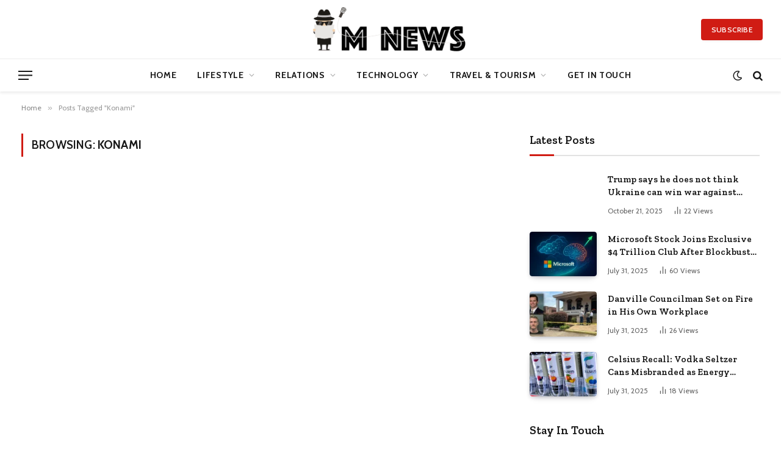

--- FILE ---
content_type: text/html; charset=UTF-8
request_url: https://im.news/tag/konami/
body_size: 19667
content:
<!DOCTYPE html>
<html lang="en-US" prefix="og: https://ogp.me/ns#" class="s-light site-s-light">

<head>

	<meta charset="UTF-8"/>
	<meta name="viewport" content="width=device-width, initial-scale=1"/>
	
<!-- Search Engine Optimization by Rank Math PRO - https://rankmath.com/ -->
<title>Konami &#045; iM.News</title><link rel="preload" as="font" href="https://im.news/wp-content/themes/smart-mag/css/icons/fonts/ts-icons.woff2?v3.2" type="font/woff2" crossorigin="anonymous"/>
<meta name="robots" content="follow, noindex"/>
<meta property="og:locale" content="en_US"/>
<meta property="og:type" content="article"/>
<meta property="og:title" content="Konami &#045; iM.News"/>
<meta property="og:url" content="https://im.news/tag/konami/"/>
<meta property="og:site_name" content="iM.News"/>
<meta name="twitter:card" content="summary_large_image"/>
<meta name="twitter:title" content="Konami &#045; iM.News"/>
<script type="application/ld+json" class="rank-math-schema-pro">{"@context":"https://schema.org","@graph":[{"@type":"Place","@id":"https://im.news/#place","address":{"@type":"PostalAddress"}},{"@type":"LocalBusiness","@id":"https://im.news/#organization","name":"iM.News","url":"https://im.news","address":{"@type":"PostalAddress"},"openingHours":["Monday,Tuesday,Wednesday,Thursday,Friday,Saturday,Sunday 09:00-17:00"],"location":{"@id":"https://im.news/#place"}},{"@type":"WebSite","@id":"https://im.news/#website","url":"https://im.news","name":"iM.News","publisher":{"@id":"https://im.news/#organization"},"inLanguage":"en-US"},{"@type":"CollectionPage","@id":"https://im.news/tag/konami/#webpage","url":"https://im.news/tag/konami/","name":"Konami &#045; iM.News","isPartOf":{"@id":"https://im.news/#website"},"inLanguage":"en-US"}]}</script>
<!-- /Rank Math WordPress SEO plugin -->

<link rel='dns-prefetch' href='//fonts.googleapis.com'/>
<link rel="alternate" type="application/rss+xml" title="iM.News &raquo; Feed" href="https://im.news/feed/"/>
<link rel="alternate" type="application/rss+xml" title="iM.News &raquo; Comments Feed" href="https://im.news/comments/feed/"/>
<link rel="alternate" type="application/rss+xml" title="iM.News &raquo; Konami Tag Feed" href="https://im.news/tag/konami/feed/"/>
<style id='wp-img-auto-sizes-contain-inline-css' type='text/css'>img:is([sizes=auto i],[sizes^="auto," i]){contain-intrinsic-size:3000px 1500px}</style>
<style id='wp-emoji-styles-inline-css' type='text/css'>img.wp-smiley,img.emoji{display:inline!important;border:none!important;box-shadow:none!important;height:1em!important;width:1em!important;margin:0 .07em!important;vertical-align:-.1em!important;background:none!important;padding:0!important}</style>
<link rel='stylesheet' id='wp-block-library-css' href='https://im.news/wp-includes/css/dist/block-library/style.min.css?ver=6.9' type='text/css' media='all'/>
<style id='wp-block-heading-inline-css' type='text/css'>h1:where(.wp-block-heading).has-background,h2:where(.wp-block-heading).has-background,h3:where(.wp-block-heading).has-background,h4:where(.wp-block-heading).has-background,h5:where(.wp-block-heading).has-background,h6:where(.wp-block-heading).has-background{padding:1.25em 2.375em}h1.has-text-align-left[style*=writing-mode]:where([style*=vertical-lr]),h1.has-text-align-right[style*=writing-mode]:where([style*=vertical-rl]),h2.has-text-align-left[style*=writing-mode]:where([style*=vertical-lr]),h2.has-text-align-right[style*=writing-mode]:where([style*=vertical-rl]),h3.has-text-align-left[style*=writing-mode]:where([style*=vertical-lr]),h3.has-text-align-right[style*=writing-mode]:where([style*=vertical-rl]),h4.has-text-align-left[style*=writing-mode]:where([style*=vertical-lr]),h4.has-text-align-right[style*=writing-mode]:where([style*=vertical-rl]),h5.has-text-align-left[style*=writing-mode]:where([style*=vertical-lr]),h5.has-text-align-right[style*=writing-mode]:where([style*=vertical-rl]),h6.has-text-align-left[style*=writing-mode]:where([style*=vertical-lr]),h6.has-text-align-right[style*=writing-mode]:where([style*=vertical-rl]){rotate:180deg}</style>
<style id='wp-block-paragraph-inline-css' type='text/css'>.is-small-text{font-size:.875em}.is-regular-text{font-size:1em}.is-large-text{font-size:2.25em}.is-larger-text{font-size:3em}.has-drop-cap:not(:focus):first-letter{float:left;font-size:8.4em;font-style:normal;font-weight:100;line-height:.68;margin:.05em .1em 0 0;text-transform:uppercase}body.rtl .has-drop-cap:not(:focus):first-letter{float:none;margin-left:.1em}p.has-drop-cap.has-background{overflow:hidden}:root :where(p.has-background){padding:1.25em 2.375em}:where(p.has-text-color:not(.has-link-color)) a{color:inherit}p.has-text-align-left[style*="writing-mode:vertical-lr"],p.has-text-align-right[style*="writing-mode:vertical-rl"]{rotate:180deg}</style>
<style id='global-styles-inline-css' type='text/css'>:root{--wp--preset--aspect-ratio--square:1;--wp--preset--aspect-ratio--4-3: 4/3;--wp--preset--aspect-ratio--3-4: 3/4;--wp--preset--aspect-ratio--3-2: 3/2;--wp--preset--aspect-ratio--2-3: 2/3;--wp--preset--aspect-ratio--16-9: 16/9;--wp--preset--aspect-ratio--9-16: 9/16;--wp--preset--color--black:#000;--wp--preset--color--cyan-bluish-gray:#abb8c3;--wp--preset--color--white:#fff;--wp--preset--color--pale-pink:#f78da7;--wp--preset--color--vivid-red:#cf2e2e;--wp--preset--color--luminous-vivid-orange:#ff6900;--wp--preset--color--luminous-vivid-amber:#fcb900;--wp--preset--color--light-green-cyan:#7bdcb5;--wp--preset--color--vivid-green-cyan:#00d084;--wp--preset--color--pale-cyan-blue:#8ed1fc;--wp--preset--color--vivid-cyan-blue:#0693e3;--wp--preset--color--vivid-purple:#9b51e0;--wp--preset--gradient--vivid-cyan-blue-to-vivid-purple:linear-gradient(135deg,#0693e3 0%,#9b51e0 100%);--wp--preset--gradient--light-green-cyan-to-vivid-green-cyan:linear-gradient(135deg,#7adcb4 0%,#00d082 100%);--wp--preset--gradient--luminous-vivid-amber-to-luminous-vivid-orange:linear-gradient(135deg,#fcb900 0%,#ff6900 100%);--wp--preset--gradient--luminous-vivid-orange-to-vivid-red:linear-gradient(135deg,#ff6900 0%,#cf2e2e 100%);--wp--preset--gradient--very-light-gray-to-cyan-bluish-gray:linear-gradient(135deg,#eee 0%,#a9b8c3 100%);--wp--preset--gradient--cool-to-warm-spectrum:linear-gradient(135deg,#4aeadc 0%,#9778d1 20%,#cf2aba 40%,#ee2c82 60%,#fb6962 80%,#fef84c 100%);--wp--preset--gradient--blush-light-purple:linear-gradient(135deg,#ffceec 0%,#9896f0 100%);--wp--preset--gradient--blush-bordeaux:linear-gradient(135deg,#fecda5 0%,#fe2d2d 50%,#6b003e 100%);--wp--preset--gradient--luminous-dusk:linear-gradient(135deg,#ffcb70 0%,#c751c0 50%,#4158d0 100%);--wp--preset--gradient--pale-ocean:linear-gradient(135deg,#fff5cb 0%,#b6e3d4 50%,#33a7b5 100%);--wp--preset--gradient--electric-grass:linear-gradient(135deg,#caf880 0%,#71ce7e 100%);--wp--preset--gradient--midnight:linear-gradient(135deg,#020381 0%,#2874fc 100%);--wp--preset--font-size--small:13px;--wp--preset--font-size--medium:20px;--wp--preset--font-size--large:36px;--wp--preset--font-size--x-large:42px;--wp--preset--spacing--20:.44rem;--wp--preset--spacing--30:.67rem;--wp--preset--spacing--40:1rem;--wp--preset--spacing--50:1.5rem;--wp--preset--spacing--60:2.25rem;--wp--preset--spacing--70:3.38rem;--wp--preset--spacing--80:5.06rem;--wp--preset--shadow--natural:6px 6px 9px rgba(0,0,0,.2);--wp--preset--shadow--deep:12px 12px 50px rgba(0,0,0,.4);--wp--preset--shadow--sharp:6px 6px 0 rgba(0,0,0,.2);--wp--preset--shadow--outlined:6px 6px 0 -3px #fff , 6px 6px #000;--wp--preset--shadow--crisp:6px 6px 0 #000}:where(.is-layout-flex){gap:.5em}:where(.is-layout-grid){gap:.5em}body .is-layout-flex{display:flex}.is-layout-flex{flex-wrap:wrap;align-items:center}.is-layout-flex > :is(*, div){margin:0}body .is-layout-grid{display:grid}.is-layout-grid > :is(*, div){margin:0}:where(.wp-block-columns.is-layout-flex){gap:2em}:where(.wp-block-columns.is-layout-grid){gap:2em}:where(.wp-block-post-template.is-layout-flex){gap:1.25em}:where(.wp-block-post-template.is-layout-grid){gap:1.25em}.has-black-color{color:var(--wp--preset--color--black)!important}.has-cyan-bluish-gray-color{color:var(--wp--preset--color--cyan-bluish-gray)!important}.has-white-color{color:var(--wp--preset--color--white)!important}.has-pale-pink-color{color:var(--wp--preset--color--pale-pink)!important}.has-vivid-red-color{color:var(--wp--preset--color--vivid-red)!important}.has-luminous-vivid-orange-color{color:var(--wp--preset--color--luminous-vivid-orange)!important}.has-luminous-vivid-amber-color{color:var(--wp--preset--color--luminous-vivid-amber)!important}.has-light-green-cyan-color{color:var(--wp--preset--color--light-green-cyan)!important}.has-vivid-green-cyan-color{color:var(--wp--preset--color--vivid-green-cyan)!important}.has-pale-cyan-blue-color{color:var(--wp--preset--color--pale-cyan-blue)!important}.has-vivid-cyan-blue-color{color:var(--wp--preset--color--vivid-cyan-blue)!important}.has-vivid-purple-color{color:var(--wp--preset--color--vivid-purple)!important}.has-black-background-color{background-color:var(--wp--preset--color--black)!important}.has-cyan-bluish-gray-background-color{background-color:var(--wp--preset--color--cyan-bluish-gray)!important}.has-white-background-color{background-color:var(--wp--preset--color--white)!important}.has-pale-pink-background-color{background-color:var(--wp--preset--color--pale-pink)!important}.has-vivid-red-background-color{background-color:var(--wp--preset--color--vivid-red)!important}.has-luminous-vivid-orange-background-color{background-color:var(--wp--preset--color--luminous-vivid-orange)!important}.has-luminous-vivid-amber-background-color{background-color:var(--wp--preset--color--luminous-vivid-amber)!important}.has-light-green-cyan-background-color{background-color:var(--wp--preset--color--light-green-cyan)!important}.has-vivid-green-cyan-background-color{background-color:var(--wp--preset--color--vivid-green-cyan)!important}.has-pale-cyan-blue-background-color{background-color:var(--wp--preset--color--pale-cyan-blue)!important}.has-vivid-cyan-blue-background-color{background-color:var(--wp--preset--color--vivid-cyan-blue)!important}.has-vivid-purple-background-color{background-color:var(--wp--preset--color--vivid-purple)!important}.has-black-border-color{border-color:var(--wp--preset--color--black)!important}.has-cyan-bluish-gray-border-color{border-color:var(--wp--preset--color--cyan-bluish-gray)!important}.has-white-border-color{border-color:var(--wp--preset--color--white)!important}.has-pale-pink-border-color{border-color:var(--wp--preset--color--pale-pink)!important}.has-vivid-red-border-color{border-color:var(--wp--preset--color--vivid-red)!important}.has-luminous-vivid-orange-border-color{border-color:var(--wp--preset--color--luminous-vivid-orange)!important}.has-luminous-vivid-amber-border-color{border-color:var(--wp--preset--color--luminous-vivid-amber)!important}.has-light-green-cyan-border-color{border-color:var(--wp--preset--color--light-green-cyan)!important}.has-vivid-green-cyan-border-color{border-color:var(--wp--preset--color--vivid-green-cyan)!important}.has-pale-cyan-blue-border-color{border-color:var(--wp--preset--color--pale-cyan-blue)!important}.has-vivid-cyan-blue-border-color{border-color:var(--wp--preset--color--vivid-cyan-blue)!important}.has-vivid-purple-border-color{border-color:var(--wp--preset--color--vivid-purple)!important}.has-vivid-cyan-blue-to-vivid-purple-gradient-background{background:var(--wp--preset--gradient--vivid-cyan-blue-to-vivid-purple)!important}.has-light-green-cyan-to-vivid-green-cyan-gradient-background{background:var(--wp--preset--gradient--light-green-cyan-to-vivid-green-cyan)!important}.has-luminous-vivid-amber-to-luminous-vivid-orange-gradient-background{background:var(--wp--preset--gradient--luminous-vivid-amber-to-luminous-vivid-orange)!important}.has-luminous-vivid-orange-to-vivid-red-gradient-background{background:var(--wp--preset--gradient--luminous-vivid-orange-to-vivid-red)!important}.has-very-light-gray-to-cyan-bluish-gray-gradient-background{background:var(--wp--preset--gradient--very-light-gray-to-cyan-bluish-gray)!important}.has-cool-to-warm-spectrum-gradient-background{background:var(--wp--preset--gradient--cool-to-warm-spectrum)!important}.has-blush-light-purple-gradient-background{background:var(--wp--preset--gradient--blush-light-purple)!important}.has-blush-bordeaux-gradient-background{background:var(--wp--preset--gradient--blush-bordeaux)!important}.has-luminous-dusk-gradient-background{background:var(--wp--preset--gradient--luminous-dusk)!important}.has-pale-ocean-gradient-background{background:var(--wp--preset--gradient--pale-ocean)!important}.has-electric-grass-gradient-background{background:var(--wp--preset--gradient--electric-grass)!important}.has-midnight-gradient-background{background:var(--wp--preset--gradient--midnight)!important}.has-small-font-size{font-size:var(--wp--preset--font-size--small)!important}.has-medium-font-size{font-size:var(--wp--preset--font-size--medium)!important}.has-large-font-size{font-size:var(--wp--preset--font-size--large)!important}.has-x-large-font-size{font-size:var(--wp--preset--font-size--x-large)!important}</style>

<style id='classic-theme-styles-inline-css' type='text/css'>.wp-block-button__link{color:#fff;background-color:#32373c;border-radius:9999px;box-shadow:none;text-decoration:none;padding:calc(.667em + 2px) calc(1.333em + 2px);font-size:1.125em}.wp-block-file__button{background:#32373c;color:#fff;text-decoration:none}</style>
<link rel='stylesheet' id='contact-form-7-css' href='https://im.news/wp-content/plugins/contact-form-7/includes/css/styles.css?ver=6.1.2' type='text/css' media='all'/>
<link rel='stylesheet' id='ce_responsive-css' href='https://im.news/wp-content/plugins/simple-embed-code/css/video-container.min.css?ver=2.5.1' type='text/css' media='all'/>
<link rel='stylesheet' id='smartmag-core-css' href='https://im.news/wp-content/themes/smart-mag/style.css?ver=10.3.0' type='text/css' media='all'/>
<style id='smartmag-core-inline-css' type='text/css'>:root{--c-main:#d01c14;--c-main-rgb:208 , 28 , 20;--text-font:"Cabin" , system-ui , -apple-system , "Segoe UI" , Arial , sans-serif;--body-font:"Cabin" , system-ui , -apple-system , "Segoe UI" , Arial , sans-serif;--tertiary-font:"Zilla Slab" , system-ui , -apple-system , "Segoe UI" , Arial , sans-serif;--title-font:var(--tertiary-font);--h-font:var(--tertiary-font);--main-width:1280px;--c-post-meta:#636363;--p-title-space:11px;--c-excerpts:#474747;--excerpt-size:14px;--post-content-gaps:1.5em}.post-title:not(._) {font-weight:600}:root{--sidebar-pad:20px;--sidebar-sep-pad:20px}.smart-head-main{--c-shadow:rgba(0,0,0,.07)}.smart-head-main .smart-head-mid{--head-h:96px}.smart-head-main .smart-head-bot{--head-h:54px;border-top-width:1px;border-top-color:#ededed}.s-dark .smart-head-main .smart-head-bot,.smart-head-main .s-dark.smart-head-bot{border-top-color:#2d2d2d}.navigation{font-family: var(--body-font)}.navigation-main .menu>li>a{font-size:14px;font-weight:bold;letter-spacing:.05em}.smart-head-main .spc-social{--spc-social-fs:17px;--spc-social-size:35px}.smart-head-main{--search-icon-size:17px}.smart-head-main .scheme-switcher{--icons-size:17px}.smart-head-main .hamburger-icon{--line-weight:2px;width:23px;--height:15px}.smart-head .ts-button1{font-family: var(--body-font);border-radius:4px;height:35px;line-height:35px}.upper-footer>.wrap{padding-top:55px;padding-bottom:55px}.lower-footer .inner{padding-top:20px;padding-bottom:20px}.post-meta{font-family: var(--body-font)}.post-meta .text-in,.post-meta .post-cat>a{font-size:11px}.post-meta .post-cat>a{font-weight:600;letter-spacing:.1em}.s-light .block-wrap.s-dark{--c-post-meta:var(--c-contrast-450)}.post-meta{--p-meta-sep:"\b7";--p-meta-sep-pad:10px}.post-meta .meta-item:before{transform:scale(2)}.l-post{--media-radius:4px}.l-post .excerpt{font-family: var(--body-font)}.cat-labels .category{font-family: var(--body-font);font-size:10px;font-weight:normal;border-radius:4px}.block-head .heading{font-family: var(--tertiary-font)}.block-head .filters{font-family: var(--tertiary-font);font-size:13.5px}.block-head-c .heading{font-size:19px;font-weight:600;text-transform:initial}.block-head-c{--line-weight:3px;--border-weight:2px}.load-button{font-family: var(--body-font);font-size:12px;padding-top:13px;padding-bottom:13px;width:240px;border-radius:4px}.loop-grid .ratio-is-custom{padding-bottom: calc(100% / 1.68)}.loop-grid-base .post-title{font-size:17px}.loop-grid-sm .post-title{font-size:15px}.has-nums .l-post{--num-font:var(--body-font)}.has-nums-a .l-post .post-title:before,.has-nums-b .l-post .content:before{font-size:30px}.has-nums:not(.has-nums-c) {--num-color:var(--c-main)}.has-nums-a .l-post .post-title:before,.has-nums-b .l-post .content:before{content:counter(ts-loop) "."}.loop-list .post-title{font-size:20px}.loop-small .post-title{font-size:15px}.single-featured .featured,.the-post-header .featured{border-radius:5px;--media-radius:5px;overflow:hidden}.the-post-header .post-meta .post-title{line-height:1.3;letter-spacing:.0001em}.entry-content{font-size:16px;letter-spacing:.005em}:where(.entry-content) a {text-decoration:underline;text-underline-offset:4px;text-decoration-thickness:2px}.entry-content p{--post-content-gaps:1.2em}.post-share-float .service{width:34px;height:34px;margin-bottom:8px;font-size:15px}@media (min-width:1200px){.s-head-modern-a .post-title{font-size:33px}}@media (min-width:941px) and (max-width:1200px){.navigation-main .menu>li>a{font-size: calc(10px + (14px - 10px) * .7)}}</style>
<link rel='stylesheet' id='smartmag-magnific-popup-css' href='https://im.news/wp-content/themes/smart-mag/css/lightbox.css?ver=10.3.0' type='text/css' media='all'/>
<link rel='stylesheet' id='smartmag-icons-css' href='https://im.news/wp-content/themes/smart-mag/css/icons/icons.css?ver=10.3.0' type='text/css' media='all'/>
<link rel='stylesheet' id='smartmag-gfonts-custom-css' href='https://fonts.googleapis.com/css?family=Cabin%3A400%2C500%2C600%2C700%2Cnormal%7CZilla+Slab%3A400%2C500%2C600%2C700&#038;display=swap' type='text/css' media='all'/>
<script type="text/javascript" id="smartmag-lazy-inline-js-after">//<![CDATA[
var BunyadLazy={};BunyadLazy.load=function(){function a(e,n){var t={};e.dataset.bgset&&e.dataset.sizes?(t.sizes=e.dataset.sizes,t.srcset=e.dataset.bgset):t.src=e.dataset.bgsrc,function(t){var a=t.dataset.ratio;if(0<a){const e=t.parentElement;if(e.classList.contains("media-ratio")){const n=e.style;n.getPropertyValue("--a-ratio")||(n.paddingBottom=100/a+"%")}}}(e);var a,o=document.createElement("img");for(a in o.onload=function(){var t="url('"+(o.currentSrc||o.src)+"')",a=e.style;a.backgroundImage!==t&&requestAnimationFrame(()=>{a.backgroundImage=t,n&&n()}),o.onload=null,o.onerror=null,o=null},o.onerror=o.onload,t)o.setAttribute(a,t[a]);o&&o.complete&&0<o.naturalWidth&&o.onload&&o.onload()}function e(t){t.dataset.loaded||a(t,()=>{document.dispatchEvent(new Event("lazyloaded")),t.dataset.loaded=1})}function n(t){"complete"===document.readyState?t():window.addEventListener("load",t)}return{initEarly:function(){var t,a=()=>{document.querySelectorAll(".img.bg-cover:not(.lazyload)").forEach(e)};"complete"!==document.readyState?(t=setInterval(a,150),n(()=>{a(),clearInterval(t)})):a()},callOnLoad:n,initBgImages:function(t){t&&n(()=>{document.querySelectorAll(".img.bg-cover").forEach(e)})},bgLoad:a}}(),BunyadLazy.load.initEarly();
//]]></script>
<script type="text/javascript" src="https://im.news/wp-content/plugins/sphere-post-views/assets/js/post-views.js?ver=1.0.1" id="sphere-post-views-js"></script>
<script type="text/javascript" id="sphere-post-views-js-after">//<![CDATA[
var Sphere_PostViews={"ajaxUrl":"https:\/\/im.news\/wp-admin\/admin-ajax.php?sphere_post_views=1","sampling":0,"samplingRate":10,"repeatCountDelay":0,"postID":false,"token":"956cca7a66"}
//]]></script>
<script type="text/javascript" src="https://im.news/wp-includes/js/jquery/jquery.min.js?ver=3.7.1" id="jquery-core-js"></script>
<script type="text/javascript" src="https://im.news/wp-includes/js/jquery/jquery-migrate.min.js?ver=3.4.1" id="jquery-migrate-js"></script>
<link rel="https://api.w.org/" href="https://im.news/wp-json/"/><link rel="alternate" title="JSON" type="application/json" href="https://im.news/wp-json/wp/v2/tags/717"/><link rel="EditURI" type="application/rsd+xml" title="RSD" href="https://im.news/xmlrpc.php?rsd"/>
<meta name="generator" content="WordPress 6.9"/>

		<script>
		var BunyadSchemeKey = 'bunyad-scheme';
		(() => {
			const d = document.documentElement;
			const c = d.classList;
			var scheme = localStorage.getItem(BunyadSchemeKey);
			
			if (scheme) {
				d.dataset.origClass = c;
				scheme === 'dark' ? c.remove('s-light', 'site-s-light') : c.remove('s-dark', 'site-s-dark');
				c.add('site-s-' + scheme, 's-' + scheme);
			}
		})();
		</script>
		<meta name="generator" content="Elementor 3.22.3; features: e_optimized_assets_loading, e_optimized_css_loading, additional_custom_breakpoints, e_lazyload; settings: css_print_method-external, google_font-enabled, font_display-swap">
			<style>.e-con.e-parent:nth-of-type(n+4):not(.e-lazyloaded):not(.e-no-lazyload),
				.e-con.e-parent:nth-of-type(n+4):not(.e-lazyloaded):not(.e-no-lazyload) * {background-image:none!important}@media screen and (max-height:1024px){.e-con.e-parent:nth-of-type(n+3):not(.e-lazyloaded):not(.e-no-lazyload),
					.e-con.e-parent:nth-of-type(n+3):not(.e-lazyloaded):not(.e-no-lazyload) * {background-image:none!important}}@media screen and (max-height:640px){.e-con.e-parent:nth-of-type(n+2):not(.e-lazyloaded):not(.e-no-lazyload),
					.e-con.e-parent:nth-of-type(n+2):not(.e-lazyloaded):not(.e-no-lazyload) * {background-image:none!important}}</style>
			

</head>

<body class="archive tag tag-konami tag-717 wp-theme-smart-mag right-sidebar has-lb has-lb-sm ts-img-hov-fade layout-normal elementor-default elementor-kit-8">



<div class="main-wrap">

	
<div class="off-canvas-backdrop"></div>
<div class="mobile-menu-container off-canvas" id="off-canvas">

	<div class="off-canvas-head">
		<a href="#" class="close">
			<span class="visuallyhidden">Close Menu</span>
			<i class="tsi tsi-times"></i>
		</a>

		<div class="ts-logo">
			<img fetchpriority="high" class="logo-mobile logo-image logo-image-dark" src="https://im.news/wp-content/uploads/2024/07/newws.png" width="2432" height="603" alt="iM.News"/><img class="logo-mobile logo-image" src="https://im.news/wp-content/uploads/2024/07/logo.png" width="298" height="80" alt="iM.News"/>		</div>
	</div>

	<div class="off-canvas-content">

					<ul class="mobile-menu"></ul>
		
					<div class="off-canvas-widgets">
				
		<div id="smartmag-block-newsletter-2" class="widget ts-block-widget smartmag-widget-newsletter">		
		<div class="block">
			<div class="block-newsletter ">
	<div class="spc-newsletter spc-newsletter-b spc-newsletter-center spc-newsletter-sm">

		<div class="bg-wrap"></div>

		
		<div class="inner">

			
			
			<h3 class="heading">
				Subscribe to Updates			</h3>

							<div class="base-text message">
					<p>Get the latest creative news from FooBar about art, design and business.</p>
</div>
			
							<form method="post" action="" class="form fields-style fields-full" target="_blank">
					<div class="main-fields">
						<p class="field-email">
							<input type="email" name="EMAIL" placeholder="Your email address.." required />
						</p>
						
						<p class="field-submit">
							<input type="submit" value="Subscribe"/>
						</p>
					</div>

											<p class="disclaimer">
							<label>
																	<input type="checkbox" name="privacy" required />
								
								By signing up, you agree to the our terms and our <a href="#">Privacy Policy</a> agreement.							</label>
						</p>
									</form>
			
			
		</div>
	</div>
</div>		</div>

		</div>
		<div id="smartmag-block-posts-small-3" class="widget ts-block-widget smartmag-widget-posts-small">		
		<div class="block">
					<section class="block-wrap block-posts-small block-sc mb-none has-media-shadows" data-id="1">

			<div class="widget-title block-head block-head-ac block-head-b"><h5 class="heading">What's Hot</h5></div>	
			<div class="block-content">
				
	<div class="loop loop-small loop-small-a loop-sep loop-small-sep grid grid-1 md:grid-1 sm:grid-1 xs:grid-1">

					
<article class="l-post small-post small-a-post m-pos-left">

	
			<div class="media">

		
		</div>
	

	
		<div class="content">

			<div class="post-meta post-meta-a post-meta-left has-below"><h4 class="is-title post-title"><a href="https://im.news/trump-says-he-does-not-think-ukraine-can-win-war-against-russia-but-adds-anything-is-possible/">Trump says he does not think Ukraine can win war against Russia, but adds &#8216;anything is possible&#8217;</a></h4><div class="post-meta-items meta-below"><span class="meta-item date"><span class="date-link"><time class="post-date" datetime="2025-10-21T06:55:18+00:00">October 21, 2025</time></span></span></div></div>			
			
			
		</div>

	
</article>	
					
<article class="l-post small-post small-a-post m-pos-left">

	
			<div class="media">

		
			<a href="https://im.news/microsoft-stock-joins-exclusive-4-trillion-club-after-blockbuster-cloud-ai-earnings/" class="image-link media-ratio ratio-3-2" title="Microsoft Stock Joins Exclusive $4 Trillion Club After Blockbuster Cloud + AI Earnings"><span data-bgsrc="https://im.news/wp-content/uploads/2025/07/image_2025-07-31_214216075-300x200.webp" class="img bg-cover wp-post-image attachment-medium size-medium lazyload" data-bgset="https://im.news/wp-content/uploads/2025/07/image_2025-07-31_214216075-300x200.webp 300w, https://im.news/wp-content/uploads/2025/07/image_2025-07-31_214216075-1024x683.webp 1024w, https://im.news/wp-content/uploads/2025/07/image_2025-07-31_214216075-768x512.webp 768w, https://im.news/wp-content/uploads/2025/07/image_2025-07-31_214216075-150x100.webp 150w, https://im.news/wp-content/uploads/2025/07/image_2025-07-31_214216075-450x300.webp 450w, https://im.news/wp-content/uploads/2025/07/image_2025-07-31_214216075.webp 1200w" data-sizes="(max-width: 117px) 100vw, 117px" role="img" aria-label="Microsoft Stock Surges As The Company Reaches Historic $4 Trillion Market Cap After Strong Q4 Earnings Thanks To Cloud and AI Growth."></span></a>			
			
			
			
		
		</div>
	

	
		<div class="content">

			<div class="post-meta post-meta-a post-meta-left has-below"><h4 class="is-title post-title"><a href="https://im.news/microsoft-stock-joins-exclusive-4-trillion-club-after-blockbuster-cloud-ai-earnings/">Microsoft Stock Joins Exclusive $4 Trillion Club After Blockbuster Cloud + AI Earnings</a></h4><div class="post-meta-items meta-below"><span class="meta-item date"><span class="date-link"><time class="post-date" datetime="2025-07-31T14:43:48+00:00">July 31, 2025</time></span></span></div></div>			
			
			
		</div>

	
</article>	
					
<article class="l-post small-post small-a-post m-pos-left">

	
			<div class="media">

		
			<a href="https://im.news/danville-councilman-set-on-fire-in-his-own-workplace/" class="image-link media-ratio ratio-3-2" title="Danville Councilman Set on Fire in His Own Workplace"><span data-bgsrc="https://im.news/wp-content/uploads/2025/07/image_2025-07-31_212141243-300x169.webp" class="img bg-cover wp-post-image attachment-medium size-medium lazyload" data-bgset="https://im.news/wp-content/uploads/2025/07/image_2025-07-31_212141243-300x169.webp 300w, https://im.news/wp-content/uploads/2025/07/image_2025-07-31_212141243-1024x576.webp 1024w, https://im.news/wp-content/uploads/2025/07/image_2025-07-31_212141243-768x432.webp 768w, https://im.news/wp-content/uploads/2025/07/image_2025-07-31_212141243-150x84.webp 150w, https://im.news/wp-content/uploads/2025/07/image_2025-07-31_212141243-450x253.webp 450w, https://im.news/wp-content/uploads/2025/07/image_2025-07-31_212141243.webp 1200w" data-sizes="(max-width: 117px) 100vw, 117px" role="img" aria-label="Michael Buck Hayes was charged with attempted first-degree murder after setting a Danville City Council member on fire. (Image Source: Danville Police Department)"></span></a>			
			
			
			
		
		</div>
	

	
		<div class="content">

			<div class="post-meta post-meta-a post-meta-left has-below"><h4 class="is-title post-title"><a href="https://im.news/danville-councilman-set-on-fire-in-his-own-workplace/">Danville Councilman Set on Fire in His Own Workplace</a></h4><div class="post-meta-items meta-below"><span class="meta-item date"><span class="date-link"><time class="post-date" datetime="2025-07-31T14:24:01+00:00">July 31, 2025</time></span></span></div></div>			
			
			
		</div>

	
</article>	
		
	</div>

					</div>

		</section>
				</div>

		</div>			</div>
		
		
		<div class="spc-social-block spc-social spc-social-b smart-head-social">
		
			
				<a href="#" class="link service s-facebook" target="_blank" rel="nofollow noopener">
					<i class="icon tsi tsi-facebook"></i>					<span class="visuallyhidden">Facebook</span>
				</a>
									
			
				<a href="#" class="link service s-twitter" target="_blank" rel="nofollow noopener">
					<i class="icon tsi tsi-twitter"></i>					<span class="visuallyhidden">X (Twitter)</span>
				</a>
									
			
				<a href="#" class="link service s-instagram" target="_blank" rel="nofollow noopener">
					<i class="icon tsi tsi-instagram"></i>					<span class="visuallyhidden">Instagram</span>
				</a>
									
			
		</div>

		
	</div>

</div>
<div class="smart-head smart-head-b smart-head-main" id="smart-head" data-sticky="auto" data-sticky-type="smart" data-sticky-full>
	
	<div class="smart-head-row smart-head-mid smart-head-row-3 is-light smart-head-row-full">

		<div class="inner wrap">

							
				<div class="items items-left ">
								</div>

							
				<div class="items items-center ">
					<a href="https://im.news/" title="iM.News" rel="home" class="logo-link ts-logo logo-is-image">
		<span>
			
				
					<img src="https://im.news/wp-content/uploads/2024/07/newws.png" class="logo-image logo-image-dark" alt="iM.News" width="4864" height="1205"/><img loading="lazy" src="https://im.news/wp-content/uploads/2024/07/logo.png" class="logo-image" alt="iM.News" width="596" height="159"/>
									 
					</span>
	</a>				</div>

							
				<div class="items items-right ">
				
	<a href="#" class="ts-button ts-button-a ts-button1">
		Subscribe	</a>
				</div>

						
		</div>
	</div>

	
	<div class="smart-head-row smart-head-bot smart-head-row-3 is-light has-center-nav smart-head-row-full">

		<div class="inner wrap">

							
				<div class="items items-left ">
				
<button class="offcanvas-toggle has-icon" type="button" aria-label="Menu">
	<span class="hamburger-icon hamburger-icon-a">
		<span class="inner"></span>
	</span>
</button>				</div>

							
				<div class="items items-center ">
					<div class="nav-wrap">
		<nav class="navigation navigation-main nav-hov-a">
			<ul id="menu-main-menu" class="menu"><li id="menu-item-7775" class="menu-item menu-item-type-custom menu-item-object-custom menu-item-home menu-item-7775"><a href="https://im.news">Home</a></li>
<li id="menu-item-7784" class="menu-item menu-item-type-taxonomy menu-item-object-category menu-cat-5 menu-item-has-children item-mega-menu menu-item-7784"><a href="https://im.news/category/life-style/">Lifestyle</a>
<div class="sub-menu mega-menu mega-menu-a wrap">

		
	
	<section class="column recent-posts" data-columns="5">
					<div class="posts" data-id="5">

						<section class="block-wrap block-grid mb-none has-media-shadows" data-id="2">

				
			<div class="block-content">
					
	<div class="loop loop-grid loop-grid-sm grid grid-5 md:grid-2 xs:grid-1">

					
<article class="l-post grid-post grid-sm-post">

	
			<div class="media">

		
			<a href="https://im.news/celsius-recall-vodka-seltzer-cans-misbranded-as-energy-drinks/" class="image-link media-ratio ratio-is-custom" title="Celsius Recall: Vodka Seltzer Cans Misbranded as Energy Drinks"><span data-bgsrc="https://im.news/wp-content/uploads/2025/07/image_2025-07-31_173534135-450x300.webp" class="img bg-cover wp-post-image attachment-bunyad-medium size-bunyad-medium lazyload" data-bgset="https://im.news/wp-content/uploads/2025/07/image_2025-07-31_173534135-450x300.webp 450w, https://im.news/wp-content/uploads/2025/07/image_2025-07-31_173534135-1024x683.webp 1024w, https://im.news/wp-content/uploads/2025/07/image_2025-07-31_173534135-768x512.webp 768w, https://im.news/wp-content/uploads/2025/07/image_2025-07-31_173534135.webp 1200w" data-sizes="(max-width: 402px) 100vw, 402px" role="img" aria-label="High Noon Recalls Vodka Seltzers Mislabeled as Celsius Energy Drinks. (Image Credit: David Paul Morris/Bloomberg)"></span></a>			
			
			
			
		
		</div>
	

	
		<div class="content">

			<div class="post-meta post-meta-a has-below"><h2 class="is-title post-title"><a href="https://im.news/celsius-recall-vodka-seltzer-cans-misbranded-as-energy-drinks/">Celsius Recall: Vodka Seltzer Cans Misbranded as Energy Drinks</a></h2><div class="post-meta-items meta-below"><span class="meta-item date"><span class="date-link"><time class="post-date" datetime="2025-07-31T10:36:50+00:00">July 31, 2025</time></span></span></div></div>			
			
			
		</div>

	
</article>					
<article class="l-post grid-post grid-sm-post">

	
			<div class="media">

		
			<a href="https://im.news/bruce-willis-illness-made-him-unable-to-speak-read-walk/" class="image-link media-ratio ratio-is-custom" title="Bruce Willis’ Illness Made Him Unable To Speak, Read, or Walk"><span data-bgsrc="https://im.news/wp-content/uploads/2025/07/image_2025-07-22_171526637-450x253.png" class="img bg-cover wp-post-image attachment-bunyad-medium size-bunyad-medium lazyload" data-bgset="https://im.news/wp-content/uploads/2025/07/image_2025-07-22_171526637-450x253.png 450w, https://im.news/wp-content/uploads/2025/07/image_2025-07-22_171526637-300x169.png 300w, https://im.news/wp-content/uploads/2025/07/image_2025-07-22_171526637-1024x577.png 1024w, https://im.news/wp-content/uploads/2025/07/image_2025-07-22_171526637-768x433.png 768w, https://im.news/wp-content/uploads/2025/07/image_2025-07-22_171526637-150x84.png 150w, https://im.news/wp-content/uploads/2025/07/image_2025-07-22_171526637-1200x676.png 1200w, https://im.news/wp-content/uploads/2025/07/image_2025-07-22_171526637.png 1280w" data-sizes="(max-width: 402px) 100vw, 402px" role="img" aria-label="Bruce Willis battling with advancing frontotemporal dementia illness with his 2 daughters, Tallulah and Scout Willis. (Image Source: Instagram @buuski)"></span></a>			
			
			
			
		
		</div>
	

	
		<div class="content">

			<div class="post-meta post-meta-a has-below"><h2 class="is-title post-title"><a href="https://im.news/bruce-willis-illness-made-him-unable-to-speak-read-walk/">Bruce Willis’ Illness Made Him Unable To Speak, Read, or Walk</a></h2><div class="post-meta-items meta-below"><span class="meta-item date"><span class="date-link"><time class="post-date" datetime="2025-07-22T10:17:59+00:00">July 22, 2025</time></span></span></div></div>			
			
			
		</div>

	
</article>					
<article class="l-post grid-post grid-sm-post">

	
			<div class="media">

		
			<a href="https://im.news/over-67000-cases-of-power-stick-deodorant-recalls-by-fda/" class="image-link media-ratio ratio-is-custom" title="FDA Recalls Over 67,000 Cases of Power Stick Deodorant"><span data-bgsrc="https://im.news/wp-content/uploads/2025/07/image_2025-07-20_122622565-450x300.webp" class="img bg-cover wp-post-image attachment-bunyad-medium size-bunyad-medium lazyload" data-bgset="https://im.news/wp-content/uploads/2025/07/image_2025-07-20_122622565-450x300.webp 450w, https://im.news/wp-content/uploads/2025/07/image_2025-07-20_122622565-1024x683.webp 1024w, https://im.news/wp-content/uploads/2025/07/image_2025-07-20_122622565-768x512.webp 768w, https://im.news/wp-content/uploads/2025/07/image_2025-07-20_122622565.webp 1200w" data-sizes="(max-width: 402px) 100vw, 402px" role="img" aria-label="FDA Issues Nationwide Recall of Over 67,000 Power Stick Deodorants. (Image Source: Shutterstock)"></span></a>			
			
			
			
		
		</div>
	

	
		<div class="content">

			<div class="post-meta post-meta-a has-below"><h2 class="is-title post-title"><a href="https://im.news/over-67000-cases-of-power-stick-deodorant-recalls-by-fda/">FDA Recalls Over 67,000 Cases of Power Stick Deodorant</a></h2><div class="post-meta-items meta-below"><span class="meta-item date"><span class="date-link"><time class="post-date" datetime="2025-07-20T05:28:01+00:00">July 20, 2025</time></span></span></div></div>			
			
			
		</div>

	
</article>					
<article class="l-post grid-post grid-sm-post">

	
			<div class="media">

		
			<a href="https://im.news/trump-says-coca-cola-swap-from-corn-syrup-to-cane-sugar/" class="image-link media-ratio ratio-is-custom" title="Trump says Coca-Cola Will Swap From Corn Syrup To Cane Sugar"><span data-bgsrc="https://im.news/wp-content/uploads/2025/07/image_2025-07-17_100434829-450x253.webp" class="img bg-cover wp-post-image attachment-bunyad-medium size-bunyad-medium lazyload" data-bgset="https://im.news/wp-content/uploads/2025/07/image_2025-07-17_100434829-450x253.webp 450w, https://im.news/wp-content/uploads/2025/07/image_2025-07-17_100434829-300x169.webp 300w, https://im.news/wp-content/uploads/2025/07/image_2025-07-17_100434829-1024x576.webp 1024w, https://im.news/wp-content/uploads/2025/07/image_2025-07-17_100434829-768x432.webp 768w, https://im.news/wp-content/uploads/2025/07/image_2025-07-17_100434829-150x84.webp 150w, https://im.news/wp-content/uploads/2025/07/image_2025-07-17_100434829.webp 1200w" data-sizes="(max-width: 402px) 100vw, 402px" role="img" aria-label="Coca-Cola to Switch to Real Cane Sugar in U.S. Products Following President Trump&#039;s Advocacy. (Image Credit: Lynne Sladky / AP)"></span></a>			
			
			
			
		
		</div>
	

	
		<div class="content">

			<div class="post-meta post-meta-a has-below"><h2 class="is-title post-title"><a href="https://im.news/trump-says-coca-cola-swap-from-corn-syrup-to-cane-sugar/">Trump says Coca-Cola Will Swap From Corn Syrup To Cane Sugar</a></h2><div class="post-meta-items meta-below"><span class="meta-item date"><span class="date-link"><time class="post-date" datetime="2025-07-17T03:07:48+00:00">July 17, 2025</time></span></span></div></div>			
			
			
		</div>

	
</article>					
<article class="l-post grid-post grid-sm-post">

	
			<div class="media">

		
			<a href="https://im.news/federal-judge-reverses-medical-debt-rule-from-biden-era/" class="image-link media-ratio ratio-is-custom" title="Federal Judge Reverses Medical Debt Rule From Biden Era"><span data-bgsrc="https://im.news/wp-content/uploads/2025/07/image_2025-07-15_104547797-450x270.webp" class="img bg-cover wp-post-image attachment-bunyad-medium size-bunyad-medium lazyload" data-bgset="https://im.news/wp-content/uploads/2025/07/image_2025-07-15_104547797-450x270.webp 450w, https://im.news/wp-content/uploads/2025/07/image_2025-07-15_104547797-300x180.webp 300w, https://im.news/wp-content/uploads/2025/07/image_2025-07-15_104547797-1024x614.webp 1024w, https://im.news/wp-content/uploads/2025/07/image_2025-07-15_104547797-768x461.webp 768w, https://im.news/wp-content/uploads/2025/07/image_2025-07-15_104547797-150x90.webp 150w, https://im.news/wp-content/uploads/2025/07/image_2025-07-15_104547797.webp 1200w" data-sizes="(max-width: 402px) 100vw, 402px" role="img" aria-label="Federal Judge Overturns Biden-Era Rule Removing Medical Debt from Credit Reports. (Image Credit: Shutterstock)"></span></a>			
			
			
			
		
		</div>
	

	
		<div class="content">

			<div class="post-meta post-meta-a has-below"><h2 class="is-title post-title"><a href="https://im.news/federal-judge-reverses-medical-debt-rule-from-biden-era/">Federal Judge Reverses Medical Debt Rule From Biden Era</a></h2><div class="post-meta-items meta-below"><span class="meta-item date"><span class="date-link"><time class="post-date" datetime="2025-07-15T03:50:43+00:00">July 15, 2025</time></span></span></div></div>			
			
			
		</div>

	
</article>		
	</div>

		
			</div>

		</section>
					
			</div> <!-- .posts -->
		
			</section>

</div></li>
<li id="menu-item-7785" class="menu-item menu-item-type-taxonomy menu-item-object-category menu-cat-7 menu-item-has-children item-mega-menu menu-item-7785"><a href="https://im.news/category/relations/">Relations</a>
<div class="sub-menu mega-menu mega-menu-a wrap">

		
	
	<section class="column recent-posts" data-columns="5">
					<div class="posts" data-id="7">

						<section class="block-wrap block-grid mb-none has-media-shadows" data-id="3">

				
			<div class="block-content">
					
	<div class="loop loop-grid loop-grid-sm grid grid-5 md:grid-2 xs:grid-1">

					
<article class="l-post grid-post grid-sm-post">

	
			<div class="media">

		
			<a href="https://im.news/kim-jong-un-sister-rejects-south-korea-new-president/" class="image-link media-ratio ratio-is-custom" title="Kim Jong Un’s Sister Rejects Diplomacy From South Korea&#8217;s New President"><span data-bgsrc="https://im.news/wp-content/uploads/2025/07/image_2025-07-28_204308183-450x300.webp" class="img bg-cover wp-post-image attachment-bunyad-medium size-bunyad-medium lazyload" data-bgset="https://im.news/wp-content/uploads/2025/07/image_2025-07-28_204308183-450x300.webp 450w, https://im.news/wp-content/uploads/2025/07/image_2025-07-28_204308183-1024x683.webp 1024w, https://im.news/wp-content/uploads/2025/07/image_2025-07-28_204308183-768x512.webp 768w, https://im.news/wp-content/uploads/2025/07/image_2025-07-28_204308183.webp 1080w" data-sizes="(max-width: 402px) 100vw, 402px" role="img" aria-label="Kim Jong Un&#039;s Sister Dismisses South Korea&#039;s Peace Overtures as &#039;Great Miscalculation&#039;. (Image Source: Reuters)"></span></a>			
			
			
			
		
		</div>
	

	
		<div class="content">

			<div class="post-meta post-meta-a has-below"><h2 class="is-title post-title"><a href="https://im.news/kim-jong-un-sister-rejects-south-korea-new-president/">Kim Jong Un’s Sister Rejects Diplomacy From South Korea&#8217;s New President</a></h2><div class="post-meta-items meta-below"><span class="meta-item date"><span class="date-link"><time class="post-date" datetime="2025-07-28T13:46:09+00:00">July 28, 2025</time></span></span></div></div>			
			
			
		</div>

	
</article>					
<article class="l-post grid-post grid-sm-post">

	
			<div class="media">

		
			<a href="https://im.news/thailand-cambodia-border-conflict-escalates-today-with-airstrikes/" class="image-link media-ratio ratio-is-custom" title="Thailand–Cambodia Border Conflict Escalates Today With Airstrikes and Civilian Casualties"><span data-bgsrc="https://im.news/wp-content/uploads/2025/07/image_2025-07-24_191108481-450x300.webp" class="img bg-cover wp-post-image attachment-bunyad-medium size-bunyad-medium lazyload" data-bgset="https://im.news/wp-content/uploads/2025/07/image_2025-07-24_191108481-450x300.webp 450w, https://im.news/wp-content/uploads/2025/07/image_2025-07-24_191108481-1024x683.webp 1024w, https://im.news/wp-content/uploads/2025/07/image_2025-07-24_191108481-768x512.webp 768w, https://im.news/wp-content/uploads/2025/07/image_2025-07-24_191108481.webp 1200w" data-sizes="(max-width: 402px) 100vw, 402px" role="img" aria-label="Royal Thai Army soldiers on a road in Chachoengsao province, Thailand on Thursday. (Image Credit: Lillian Suwanrumpha / AFP)"></span></a>			
			
			
			
		
		</div>
	

	
		<div class="content">

			<div class="post-meta post-meta-a has-below"><h2 class="is-title post-title"><a href="https://im.news/thailand-cambodia-border-conflict-escalates-today-with-airstrikes/">Thailand–Cambodia Border Conflict Escalates Today With Airstrikes and Civilian Casualties</a></h2><div class="post-meta-items meta-below"><span class="meta-item date"><span class="date-link"><time class="post-date" datetime="2025-07-24T12:12:36+00:00">July 24, 2025</time></span></span></div></div>			
			
			
		</div>

	
</article>					
<article class="l-post grid-post grid-sm-post">

	
			<div class="media">

		
			<a href="https://im.news/trump-faces-revolt-over-epstein-files-as-administration-pushes-back/" class="image-link media-ratio ratio-is-custom" title="Trump Faces Revolt Over Epstein Files as Administration Pushes Back"><span data-bgsrc="https://im.news/wp-content/uploads/2025/07/image_2025-07-13_213616524-450x253.webp" class="img bg-cover wp-post-image attachment-bunyad-medium size-bunyad-medium lazyload" data-bgset="https://im.news/wp-content/uploads/2025/07/image_2025-07-13_213616524-450x253.webp 450w, https://im.news/wp-content/uploads/2025/07/image_2025-07-13_213616524-300x169.webp 300w, https://im.news/wp-content/uploads/2025/07/image_2025-07-13_213616524-1024x576.webp 1024w, https://im.news/wp-content/uploads/2025/07/image_2025-07-13_213616524-768x432.webp 768w, https://im.news/wp-content/uploads/2025/07/image_2025-07-13_213616524-150x84.webp 150w, https://im.news/wp-content/uploads/2025/07/image_2025-07-13_213616524.webp 1200w" data-sizes="(max-width: 402px) 100vw, 402px" role="img" aria-label="Attorney General Pam Bondi and President Donald Trump Saprks Revolt As The Epstein files Confirmed To Contain No Client List. (Credit: Getty Images)"></span></a>			
			
			
			
		
		</div>
	

	
		<div class="content">

			<div class="post-meta post-meta-a has-below"><h2 class="is-title post-title"><a href="https://im.news/trump-faces-revolt-over-epstein-files-as-administration-pushes-back/">Trump Faces Revolt Over Epstein Files as Administration Pushes Back</a></h2><div class="post-meta-items meta-below"><span class="meta-item date"><span class="date-link"><time class="post-date" datetime="2025-07-13T14:38:23+00:00">July 13, 2025</time></span></span></div></div>			
			
			
		</div>

	
</article>					
<article class="l-post grid-post grid-sm-post">

	
			<div class="media">

		
			<a href="https://im.news/ice-raid-at-macarthur-park-sparks-backlash-in-la/" class="image-link media-ratio ratio-is-custom" title="ICE Raid at MacArthur Park Sparks Backlash in L.A."><span data-bgsrc="https://im.news/wp-content/uploads/2025/07/image_2025-07-08_115004631-450x253.webp" class="img bg-cover wp-post-image attachment-bunyad-medium size-bunyad-medium lazyload" data-bgset="https://im.news/wp-content/uploads/2025/07/image_2025-07-08_115004631-450x253.webp 450w, https://im.news/wp-content/uploads/2025/07/image_2025-07-08_115004631-300x169.webp 300w, https://im.news/wp-content/uploads/2025/07/image_2025-07-08_115004631-1024x576.webp 1024w, https://im.news/wp-content/uploads/2025/07/image_2025-07-08_115004631-768x432.webp 768w, https://im.news/wp-content/uploads/2025/07/image_2025-07-08_115004631-150x84.webp 150w, https://im.news/wp-content/uploads/2025/07/image_2025-07-08_115004631.webp 1200w" data-sizes="(max-width: 402px) 100vw, 402px" role="img" aria-label="ICE in MacArthur Park raid Monday July, 7th, 2025. (Image Credit: AP)"></span></a>			
			
			
			
		
		</div>
	

	
		<div class="content">

			<div class="post-meta post-meta-a has-below"><h2 class="is-title post-title"><a href="https://im.news/ice-raid-at-macarthur-park-sparks-backlash-in-la/">ICE Raid at MacArthur Park Sparks Backlash in L.A.</a></h2><div class="post-meta-items meta-below"><span class="meta-item date"><span class="date-link"><time class="post-date" datetime="2025-07-08T04:53:55+00:00">July 8, 2025</time></span></span></div></div>			
			
			
		</div>

	
</article>					
<article class="l-post grid-post grid-sm-post">

	
			<div class="media">

		
			<a href="https://im.news/doj-fbi-find-no-epstein-client-list-suicide-confirmed/" class="image-link media-ratio ratio-is-custom" title="DOJ &amp; FBI Find No Epstein Client List, Suicide Confirmed"><span data-bgsrc="https://im.news/wp-content/uploads/2025/07/image_2025-07-07_170114994-450x253.webp" class="img bg-cover wp-post-image attachment-bunyad-medium size-bunyad-medium lazyload" data-bgset="https://im.news/wp-content/uploads/2025/07/image_2025-07-07_170114994-450x253.webp 450w, https://im.news/wp-content/uploads/2025/07/image_2025-07-07_170114994-300x169.webp 300w, https://im.news/wp-content/uploads/2025/07/image_2025-07-07_170114994-1024x576.webp 1024w, https://im.news/wp-content/uploads/2025/07/image_2025-07-07_170114994-768x432.webp 768w, https://im.news/wp-content/uploads/2025/07/image_2025-07-07_170114994-150x84.webp 150w, https://im.news/wp-content/uploads/2025/07/image_2025-07-07_170114994.webp 1200w" data-sizes="(max-width: 402px) 100vw, 402px" role="img" aria-label="DOJ and FBI Confirm There is No Epstein Client List and Suicide in New Memo. (Image Source: Stephanie Keith/Getty Images)"></span></a>			
			
			
			
		
		</div>
	

	
		<div class="content">

			<div class="post-meta post-meta-a has-below"><h2 class="is-title post-title"><a href="https://im.news/doj-fbi-find-no-epstein-client-list-suicide-confirmed/">DOJ &amp; FBI Find No Epstein Client List, Suicide Confirmed</a></h2><div class="post-meta-items meta-below"><span class="meta-item date"><span class="date-link"><time class="post-date" datetime="2025-07-07T10:09:31+00:00">July 7, 2025</time></span></span></div></div>			
			
			
		</div>

	
</article>		
	</div>

		
			</div>

		</section>
					
			</div> <!-- .posts -->
		
			</section>

</div></li>
<li id="menu-item-7786" class="menu-item menu-item-type-taxonomy menu-item-object-category menu-cat-8 menu-item-has-children item-mega-menu menu-item-7786"><a href="https://im.news/category/technology/">Technology</a>
<div class="sub-menu mega-menu mega-menu-a wrap">

		
	
	<section class="column recent-posts" data-columns="5">
					<div class="posts" data-id="8">

						<section class="block-wrap block-grid mb-none has-media-shadows" data-id="4">

				
			<div class="block-content">
					
	<div class="loop loop-grid loop-grid-sm grid grid-5 md:grid-2 xs:grid-1">

					
<article class="l-post grid-post grid-sm-post">

	
			<div class="media">

		
			<a href="https://im.news/microsoft-stock-joins-exclusive-4-trillion-club-after-blockbuster-cloud-ai-earnings/" class="image-link media-ratio ratio-is-custom" title="Microsoft Stock Joins Exclusive $4 Trillion Club After Blockbuster Cloud + AI Earnings"><span data-bgsrc="https://im.news/wp-content/uploads/2025/07/image_2025-07-31_214216075-450x300.webp" class="img bg-cover wp-post-image attachment-bunyad-medium size-bunyad-medium lazyload" data-bgset="https://im.news/wp-content/uploads/2025/07/image_2025-07-31_214216075-450x300.webp 450w, https://im.news/wp-content/uploads/2025/07/image_2025-07-31_214216075-1024x683.webp 1024w, https://im.news/wp-content/uploads/2025/07/image_2025-07-31_214216075-768x512.webp 768w, https://im.news/wp-content/uploads/2025/07/image_2025-07-31_214216075.webp 1200w" data-sizes="(max-width: 402px) 100vw, 402px" role="img" aria-label="Microsoft Stock Surges As The Company Reaches Historic $4 Trillion Market Cap After Strong Q4 Earnings Thanks To Cloud and AI Growth."></span></a>			
			
			
			
		
		</div>
	

	
		<div class="content">

			<div class="post-meta post-meta-a has-below"><h2 class="is-title post-title"><a href="https://im.news/microsoft-stock-joins-exclusive-4-trillion-club-after-blockbuster-cloud-ai-earnings/">Microsoft Stock Joins Exclusive $4 Trillion Club After Blockbuster Cloud + AI Earnings</a></h2><div class="post-meta-items meta-below"><span class="meta-item date"><span class="date-link"><time class="post-date" datetime="2025-07-31T14:43:48+00:00">July 31, 2025</time></span></span></div></div>			
			
			
		</div>

	
</article>					
<article class="l-post grid-post grid-sm-post">

	
			<div class="media">

		
			<a href="https://im.news/tea-app-hacked-exposes-72000-images-following-4chan-leak/" class="image-link media-ratio ratio-is-custom" title="Tea App Hacked Exposes 72,000 Images Following 4chan Leak"><span data-bgsrc="https://im.news/wp-content/uploads/2025/07/image_2025-07-26_082359510-450x320.webp" class="img bg-cover wp-post-image attachment-bunyad-medium size-bunyad-medium lazyload" data-bgset="https://im.news/wp-content/uploads/2025/07/image_2025-07-26_082359510-450x320.webp 450w, https://im.news/wp-content/uploads/2025/07/image_2025-07-26_082359510-1024x729.webp 1024w, https://im.news/wp-content/uploads/2025/07/image_2025-07-26_082359510-768x547.webp 768w, https://im.news/wp-content/uploads/2025/07/image_2025-07-26_082359510.webp 1200w" data-sizes="(max-width: 402px) 100vw, 402px" role="img" aria-label="Tea App Hacked: 72,000 Private Images Exposed on 4chan in Major Breach. (Image Source: Tea App official website)"></span></a>			
			
			
			
		
		</div>
	

	
		<div class="content">

			<div class="post-meta post-meta-a has-below"><h2 class="is-title post-title"><a href="https://im.news/tea-app-hacked-exposes-72000-images-following-4chan-leak/">Tea App Hacked Exposes 72,000 Images Following 4chan Leak</a></h2><div class="post-meta-items meta-below"><span class="meta-item date"><span class="date-link"><time class="post-date" datetime="2025-07-26T01:30:39+00:00">July 26, 2025</time></span></span></div></div>			
			
			
		</div>

	
</article>					
<article class="l-post grid-post grid-sm-post">

	
			<div class="media">

		
			<a href="https://im.news/battlefield-6-reveal-trailer-unveiled-open-beta-release-date-rumor/" class="image-link media-ratio ratio-is-custom" title="Battlefield 6 Official Reveal Trailer Unveiled — Open Beta &amp; Release Date Rumors"><span data-bgsrc="https://im.news/wp-content/uploads/2025/07/image_2025-07-25_173546125-450x250.webp" class="img bg-cover wp-post-image attachment-bunyad-medium size-bunyad-medium lazyload" data-bgset="https://im.news/wp-content/uploads/2025/07/image_2025-07-25_173546125-450x250.webp 450w, https://im.news/wp-content/uploads/2025/07/image_2025-07-25_173546125-300x167.webp 300w, https://im.news/wp-content/uploads/2025/07/image_2025-07-25_173546125-1024x569.webp 1024w, https://im.news/wp-content/uploads/2025/07/image_2025-07-25_173546125-768x427.webp 768w, https://im.news/wp-content/uploads/2025/07/image_2025-07-25_173546125-150x83.webp 150w, https://im.news/wp-content/uploads/2025/07/image_2025-07-25_173546125.webp 1200w" data-sizes="(max-width: 402px) 100vw, 402px" role="img" aria-label="Battlefield 6 Reveal Trailer Debuts – Open Beta and October Release Rumored. (Image Source: EA)"></span></a>			
			
			
			
		
		</div>
	

	
		<div class="content">

			<div class="post-meta post-meta-a has-below"><h2 class="is-title post-title"><a href="https://im.news/battlefield-6-reveal-trailer-unveiled-open-beta-release-date-rumor/">Battlefield 6 Official Reveal Trailer Unveiled — Open Beta &amp; Release Date Rumors</a></h2><div class="post-meta-items meta-below"><span class="meta-item date"><span class="date-link"><time class="post-date" datetime="2025-07-25T10:36:46+00:00">July 25, 2025</time></span></span></div></div>			
			
			
		</div>

	
</article>					
<article class="l-post grid-post grid-sm-post">

	
			<div class="media">

		
			<a href="https://im.news/cash-app-settlement-referral-lawsuit-are-you-eligible/" class="image-link media-ratio ratio-is-custom" title="Cash App Settlement Referral Lawsuit: Are You Eligible?"><span data-bgsrc="https://im.news/wp-content/uploads/2025/07/image_2025-07-21_155001943-450x253.webp" class="img bg-cover wp-post-image attachment-bunyad-medium size-bunyad-medium lazyload" data-bgset="https://im.news/wp-content/uploads/2025/07/image_2025-07-21_155001943-450x253.webp 450w, https://im.news/wp-content/uploads/2025/07/image_2025-07-21_155001943-300x169.webp 300w, https://im.news/wp-content/uploads/2025/07/image_2025-07-21_155001943-1024x576.webp 1024w, https://im.news/wp-content/uploads/2025/07/image_2025-07-21_155001943-768x432.webp 768w, https://im.news/wp-content/uploads/2025/07/image_2025-07-21_155001943-150x84.webp 150w, https://im.news/wp-content/uploads/2025/07/image_2025-07-21_155001943.webp 1200w" data-sizes="(max-width: 402px) 100vw, 402px" role="img" aria-label="Cash App Settlement: Users in Washington Stand to Receive up to $147."></span></a>			
			
			
			
		
		</div>
	

	
		<div class="content">

			<div class="post-meta post-meta-a has-below"><h2 class="is-title post-title"><a href="https://im.news/cash-app-settlement-referral-lawsuit-are-you-eligible/">Cash App Settlement Referral Lawsuit: Are You Eligible?</a></h2><div class="post-meta-items meta-below"><span class="meta-item date"><span class="date-link"><time class="post-date" datetime="2025-07-21T08:55:32+00:00">July 21, 2025</time></span></span></div></div>			
			
			
		</div>

	
</article>					
<article class="l-post grid-post grid-sm-post">

	
			<div class="media">

		
			<a href="https://im.news/horrific-mri-accident-claims-life-of-long-island-man/" class="image-link media-ratio ratio-is-custom" title="Horrific MRI Accident Claims Life of Long Island Man"><span data-bgsrc="https://im.news/wp-content/uploads/2025/07/image_2025-07-20_162450818-450x253.webp" class="img bg-cover wp-post-image attachment-bunyad-medium size-bunyad-medium lazyload" data-bgset="https://im.news/wp-content/uploads/2025/07/image_2025-07-20_162450818-450x253.webp 450w, https://im.news/wp-content/uploads/2025/07/image_2025-07-20_162450818-300x169.webp 300w, https://im.news/wp-content/uploads/2025/07/image_2025-07-20_162450818-1024x576.webp 1024w, https://im.news/wp-content/uploads/2025/07/image_2025-07-20_162450818-768x432.webp 768w, https://im.news/wp-content/uploads/2025/07/image_2025-07-20_162450818-150x84.webp 150w, https://im.news/wp-content/uploads/2025/07/image_2025-07-20_162450818.webp 1200w" data-sizes="(max-width: 402px) 100vw, 402px" role="img" aria-label="A 61-year-old man tragically died after being pulled into an MRI machine by his metal necklace at Nassau Open MRI in Westbury, NY."></span></a>			
			
			
			
		
		</div>
	

	
		<div class="content">

			<div class="post-meta post-meta-a has-below"><h2 class="is-title post-title"><a href="https://im.news/horrific-mri-accident-claims-life-of-long-island-man/">Horrific MRI Accident Claims Life of Long Island Man</a></h2><div class="post-meta-items meta-below"><span class="meta-item date"><span class="date-link"><time class="post-date" datetime="2025-07-20T09:26:23+00:00">July 20, 2025</time></span></span></div></div>			
			
			
		</div>

	
</article>		
	</div>

		
			</div>

		</section>
					
			</div> <!-- .posts -->
		
			</section>

</div></li>
<li id="menu-item-7783" class="menu-item menu-item-type-taxonomy menu-item-object-category menu-cat-9 menu-item-has-children item-mega-menu menu-item-7783"><a href="https://im.news/category/travel-tourism/">Travel &amp; Tourism</a>
<div class="sub-menu mega-menu mega-menu-a wrap">

		
	
	<section class="column recent-posts" data-columns="5">
					<div class="posts" data-id="9">

						<section class="block-wrap block-grid mb-none has-media-shadows" data-id="5">

				
			<div class="block-content">
					
	<div class="loop loop-grid loop-grid-sm grid grid-5 md:grid-2 xs:grid-1">

					
<article class="l-post grid-post grid-sm-post">

	
			<div class="media">

		
			<a href="https://im.news/russian-earthquake-triggers-tsunami-warning-in-california/" class="image-link media-ratio ratio-is-custom" title="Massive Russian Earthquake Triggers Tsunami Warning for California’s North Coast"><span data-bgsrc="https://im.news/wp-content/uploads/2025/07/image_2025-07-30_161700853-450x253.webp" class="img bg-cover wp-post-image attachment-bunyad-medium size-bunyad-medium lazyload" data-bgset="https://im.news/wp-content/uploads/2025/07/image_2025-07-30_161700853-450x253.webp 450w, https://im.news/wp-content/uploads/2025/07/image_2025-07-30_161700853-300x169.webp 300w, https://im.news/wp-content/uploads/2025/07/image_2025-07-30_161700853-1024x576.webp 1024w, https://im.news/wp-content/uploads/2025/07/image_2025-07-30_161700853-768x432.webp 768w, https://im.news/wp-content/uploads/2025/07/image_2025-07-30_161700853-150x84.webp 150w, https://im.news/wp-content/uploads/2025/07/image_2025-07-30_161700853.webp 1200w" data-sizes="(max-width: 402px) 100vw, 402px" role="img" aria-label="Tsunami waves flood the Sakhalin region of Russia on Wednesday after a magnitude 8.8 earthquake off the Kamchatka peninsula. (Image Source: Geophysical Survey of the Russian Academy of Sciences/Reuters)"></span></a>			
			
			
			
		
		</div>
	

	
		<div class="content">

			<div class="post-meta post-meta-a has-below"><h2 class="is-title post-title"><a href="https://im.news/russian-earthquake-triggers-tsunami-warning-in-california/">Massive Russian Earthquake Triggers Tsunami Warning for California’s North Coast</a></h2><div class="post-meta-items meta-below"><span class="meta-item date"><span class="date-link"><time class="post-date" datetime="2025-07-30T09:19:04+00:00">July 30, 2025</time></span></span></div></div>			
			
			
		</div>

	
</article>					
<article class="l-post grid-post grid-sm-post">

	
			<div class="media">

		
			<a href="https://im.news/alaska-airlines-grounded-nationwide-due-to-it-outage/" class="image-link media-ratio ratio-is-custom" title="Alaska Airlines Grounded Nationwide Due To IT Outage"><span data-bgsrc="https://im.news/wp-content/uploads/2025/07/image_2025-07-21_171938523-450x300.webp" class="img bg-cover wp-post-image attachment-bunyad-medium size-bunyad-medium lazyload" data-bgset="https://im.news/wp-content/uploads/2025/07/image_2025-07-21_171938523-450x300.webp 450w, https://im.news/wp-content/uploads/2025/07/image_2025-07-21_171938523-1024x683.webp 1024w, https://im.news/wp-content/uploads/2025/07/image_2025-07-21_171938523-768x512.webp 768w, https://im.news/wp-content/uploads/2025/07/image_2025-07-21_171938523.webp 1200w" data-sizes="(max-width: 402px) 100vw, 402px" role="img" aria-label="Alaska Airlines Grounds Entire Fleet Due to IT Outage; Operations Resume After Three-Hour Delay. (Image Credit: Lindsey Wasson/AP)"></span></a>			
			
			
			
		
		</div>
	

	
		<div class="content">

			<div class="post-meta post-meta-a has-below"><h2 class="is-title post-title"><a href="https://im.news/alaska-airlines-grounded-nationwide-due-to-it-outage/">Alaska Airlines Grounded Nationwide Due To IT Outage</a></h2><div class="post-meta-items meta-below"><span class="meta-item date"><span class="date-link"><time class="post-date" datetime="2025-07-21T10:22:47+00:00">July 21, 2025</time></span></span></div></div>			
			
			
		</div>

	
</article>					
<article class="l-post grid-post grid-sm-post">

	
			<div class="media">

		
			<a href="https://im.news/fire-destroyed-tomorrowland-main-stage-days-before-opening/" class="image-link media-ratio ratio-is-custom" title="Fire Destroyed Tomorrowland Main Stage Days Before Opening"><span data-bgsrc="https://im.news/wp-content/uploads/2025/07/image_2025-07-17_163304551-450x300.webp" class="img bg-cover wp-post-image attachment-bunyad-medium size-bunyad-medium lazyload" data-bgset="https://im.news/wp-content/uploads/2025/07/image_2025-07-17_163304551-450x300.webp 450w, https://im.news/wp-content/uploads/2025/07/image_2025-07-17_163304551-1024x683.webp 1024w, https://im.news/wp-content/uploads/2025/07/image_2025-07-17_163304551-768x512.webp 768w, https://im.news/wp-content/uploads/2025/07/image_2025-07-17_163304551.webp 1200w" data-sizes="(max-width: 402px) 100vw, 402px" role="img" aria-label="Massive Fire Ravages Tomorrowland Main Stage Ahead of Festival. (Image Credit: AP)"></span></a>			
			
			
			
		
		</div>
	

	
		<div class="content">

			<div class="post-meta post-meta-a has-below"><h2 class="is-title post-title"><a href="https://im.news/fire-destroyed-tomorrowland-main-stage-days-before-opening/">Fire Destroyed Tomorrowland Main Stage Days Before Opening</a></h2><div class="post-meta-items meta-below"><span class="meta-item date"><span class="date-link"><time class="post-date" datetime="2025-07-17T09:34:07+00:00">July 17, 2025</time></span></span></div></div>			
			
			
		</div>

	
</article>					
<article class="l-post grid-post grid-sm-post">

	
			<div class="media">

		
			<a href="https://im.news/new-jersey-flash-flooding-strikes-following-historic-storm/" class="image-link media-ratio ratio-is-custom" title="Catastrophic New Jersey Flash Flooding Strikes Following Historic Storm"><span data-bgsrc="https://im.news/wp-content/uploads/2025/07/image_2025-07-15_190346731-450x253.webp" class="img bg-cover wp-post-image attachment-bunyad-medium size-bunyad-medium lazyload" data-bgset="https://im.news/wp-content/uploads/2025/07/image_2025-07-15_190346731-450x253.webp 450w, https://im.news/wp-content/uploads/2025/07/image_2025-07-15_190346731-300x169.webp 300w, https://im.news/wp-content/uploads/2025/07/image_2025-07-15_190346731-1024x576.webp 1024w, https://im.news/wp-content/uploads/2025/07/image_2025-07-15_190346731-768x432.webp 768w, https://im.news/wp-content/uploads/2025/07/image_2025-07-15_190346731-150x84.webp 150w, https://im.news/wp-content/uploads/2025/07/image_2025-07-15_190346731.webp 1200w" data-sizes="(max-width: 402px) 100vw, 402px" role="img" aria-label="State of Emergency declared in New Jersey flash flooding due historic heavy rain."></span></a>			
			
			
			
		
		</div>
	

	
		<div class="content">

			<div class="post-meta post-meta-a has-below"><h2 class="is-title post-title"><a href="https://im.news/new-jersey-flash-flooding-strikes-following-historic-storm/">Catastrophic New Jersey Flash Flooding Strikes Following Historic Storm</a></h2><div class="post-meta-items meta-below"><span class="meta-item date"><span class="date-link"><time class="post-date" datetime="2025-07-15T12:08:02+00:00">July 15, 2025</time></span></span></div></div>			
			
			
		</div>

	
</article>					
<article class="l-post grid-post grid-sm-post">

	
			<div class="media">

		
			<a href="https://im.news/historic-grand-canyon-lodge-destroyed-by-wildfire/" class="image-link media-ratio ratio-is-custom" title="Historic Grand Canyon Lodge Destroyed by Dragon Bravo Wildfire"><span data-bgsrc="https://im.news/wp-content/uploads/2025/07/image_2025-07-14_120821381-450x253.webp" class="img bg-cover wp-post-image attachment-bunyad-medium size-bunyad-medium lazyload" data-bgset="https://im.news/wp-content/uploads/2025/07/image_2025-07-14_120821381-450x253.webp 450w, https://im.news/wp-content/uploads/2025/07/image_2025-07-14_120821381-300x169.webp 300w, https://im.news/wp-content/uploads/2025/07/image_2025-07-14_120821381-1024x576.webp 1024w, https://im.news/wp-content/uploads/2025/07/image_2025-07-14_120821381-768x432.webp 768w, https://im.news/wp-content/uploads/2025/07/image_2025-07-14_120821381-150x84.webp 150w, https://im.news/wp-content/uploads/2025/07/image_2025-07-14_120821381.webp 1200w" data-sizes="(max-width: 402px) 100vw, 402px" role="img" aria-label="The Historic Grand Canyon Lodge Destroyed By Wildfire as North Rim Forced Closure For The Season."></span></a>			
			
			
			
		
		</div>
	

	
		<div class="content">

			<div class="post-meta post-meta-a has-below"><h2 class="is-title post-title"><a href="https://im.news/historic-grand-canyon-lodge-destroyed-by-wildfire/">Historic Grand Canyon Lodge Destroyed by Dragon Bravo Wildfire</a></h2><div class="post-meta-items meta-below"><span class="meta-item date"><span class="date-link"><time class="post-date" datetime="2025-07-14T05:19:51+00:00">July 14, 2025</time></span></span></div></div>			
			
			
		</div>

	
</article>		
	</div>

		
			</div>

		</section>
					
			</div> <!-- .posts -->
		
			</section>

</div></li>
<li id="menu-item-7779" class="menu-item menu-item-type-post_type menu-item-object-page menu-item-7779"><a href="https://im.news/get-in-touch/">Get in Touch</a></li>
</ul>		</nav>
	</div>
				</div>

							
				<div class="items items-right ">
				
<div class="scheme-switcher has-icon-only">
	<a href="#" class="toggle is-icon toggle-dark" title="Switch to Dark Design - easier on eyes.">
		<i class="icon tsi tsi-moon"></i>
	</a>
	<a href="#" class="toggle is-icon toggle-light" title="Switch to Light Design.">
		<i class="icon tsi tsi-bright"></i>
	</a>
</div>

	<a href="#" class="search-icon has-icon-only is-icon" title="Search">
		<i class="tsi tsi-search"></i>
	</a>

				</div>

						
		</div>
	</div>

	</div>
<div class="smart-head smart-head-a smart-head-mobile" id="smart-head-mobile" data-sticky="mid" data-sticky-type="smart" data-sticky-full>
	
	<div class="smart-head-row smart-head-mid smart-head-row-3 s-dark smart-head-row-full">

		<div class="inner wrap">

							
				<div class="items items-left ">
				
<button class="offcanvas-toggle has-icon" type="button" aria-label="Menu">
	<span class="hamburger-icon hamburger-icon-a">
		<span class="inner"></span>
	</span>
</button>				</div>

							
				<div class="items items-center ">
					<a href="https://im.news/" title="iM.News" rel="home" class="logo-link ts-logo logo-is-image">
		<span>
			
									<img fetchpriority="high" class="logo-mobile logo-image logo-image-dark" src="https://im.news/wp-content/uploads/2024/07/newws.png" width="2432" height="603" alt="iM.News"/><img class="logo-mobile logo-image" src="https://im.news/wp-content/uploads/2024/07/logo.png" width="298" height="80" alt="iM.News"/>									 
					</span>
	</a>				</div>

							
				<div class="items items-right ">
				

	<a href="#" class="search-icon has-icon-only is-icon" title="Search">
		<i class="tsi tsi-search"></i>
	</a>

				</div>

						
		</div>
	</div>

	</div>
<nav class="breadcrumbs is-full-width breadcrumbs-a" id="breadcrumb"><div class="inner ts-contain "><span><a href="https://im.news/"><span>Home</span></a></span><span class="delim">&raquo;</span><span class="current">Posts Tagged &quot;Konami&quot;</span></div></nav>
<div class="main ts-contain cf right-sidebar">
			<div class="ts-row">
			<div class="col-8 main-content">

							<h1 class="archive-heading">
					Browsing: <span>Konami</span>				</h1>
						
					
							
					<section class="block-wrap block-grid mb-none has-media-shadows" data-id="6">

				
			<div class="block-content">
					
	<div class="loop loop-grid loop-grid-base grid grid-2 md:grid-2 xs:grid-1">

		
	</div>

	

	<nav class="main-pagination pagination-numbers" data-type="numbers">
			</nav>


	
			</div>

		</section>
		
			</div>
			
					
	
	<aside class="col-4 main-sidebar has-sep" data-sticky="1">
	
			<div class="inner theiaStickySidebar">
		
			
		<div id="smartmag-block-posts-small-2" class="widget ts-block-widget smartmag-widget-posts-small">		
		<div class="block">
					<section class="block-wrap block-posts-small block-sc mb-none has-media-shadows" data-id="7">

			<div class="widget-title block-head block-head-ac block-head block-head-ac block-head-c is-left has-style"><h5 class="heading">Latest Posts</h5></div>	
			<div class="block-content">
				
	<div class="loop loop-small loop-small-a grid grid-1 md:grid-1 sm:grid-1 xs:grid-1">

					
<article class="l-post small-post small-a-post m-pos-left">

	
			<div class="media">

		
		</div>
	

	
		<div class="content">

			<div class="post-meta post-meta-a post-meta-left has-below"><h4 class="is-title post-title limit-lines l-lines-2"><a href="https://im.news/trump-says-he-does-not-think-ukraine-can-win-war-against-russia-but-adds-anything-is-possible/">Trump says he does not think Ukraine can win war against Russia, but adds &#8216;anything is possible&#8217;</a></h4><div class="post-meta-items meta-below"><span class="meta-item has-next-icon date"><span class="date-link"><time class="post-date" datetime="2025-10-21T06:55:18+00:00">October 21, 2025</time></span></span><span title="22 Article Views" class="meta-item post-views has-icon"><i class="tsi tsi-bar-chart-2"></i>22 <span>Views</span></span></div></div>			
			
			
		</div>

	
</article>	
					
<article class="l-post small-post small-a-post m-pos-left">

	
			<div class="media">

		
			<a href="https://im.news/microsoft-stock-joins-exclusive-4-trillion-club-after-blockbuster-cloud-ai-earnings/" class="image-link media-ratio ratio-3-2" title="Microsoft Stock Joins Exclusive $4 Trillion Club After Blockbuster Cloud + AI Earnings"><span data-bgsrc="https://im.news/wp-content/uploads/2025/07/image_2025-07-31_214216075-300x200.webp" class="img bg-cover wp-post-image attachment-bunyad-thumb size-bunyad-thumb no-lazy skip-lazy" data-bgset="https://im.news/wp-content/uploads/2025/07/image_2025-07-31_214216075-300x200.webp 300w, https://im.news/wp-content/uploads/2025/07/image_2025-07-31_214216075-1024x683.webp 1024w, https://im.news/wp-content/uploads/2025/07/image_2025-07-31_214216075-768x512.webp 768w, https://im.news/wp-content/uploads/2025/07/image_2025-07-31_214216075-150x100.webp 150w, https://im.news/wp-content/uploads/2025/07/image_2025-07-31_214216075-450x300.webp 450w, https://im.news/wp-content/uploads/2025/07/image_2025-07-31_214216075.webp 1200w" data-sizes="(max-width: 117px) 100vw, 117px" role="img" aria-label="Microsoft Stock Surges As The Company Reaches Historic $4 Trillion Market Cap After Strong Q4 Earnings Thanks To Cloud and AI Growth."></span></a>			
			
			
			
		
		</div>
	

	
		<div class="content">

			<div class="post-meta post-meta-a post-meta-left has-below"><h4 class="is-title post-title limit-lines l-lines-2"><a href="https://im.news/microsoft-stock-joins-exclusive-4-trillion-club-after-blockbuster-cloud-ai-earnings/">Microsoft Stock Joins Exclusive $4 Trillion Club After Blockbuster Cloud + AI Earnings</a></h4><div class="post-meta-items meta-below"><span class="meta-item has-next-icon date"><span class="date-link"><time class="post-date" datetime="2025-07-31T14:43:48+00:00">July 31, 2025</time></span></span><span title="60 Article Views" class="meta-item post-views has-icon"><i class="tsi tsi-bar-chart-2"></i>60 <span>Views</span></span></div></div>			
			
			
		</div>

	
</article>	
					
<article class="l-post small-post small-a-post m-pos-left">

	
			<div class="media">

		
			<a href="https://im.news/danville-councilman-set-on-fire-in-his-own-workplace/" class="image-link media-ratio ratio-3-2" title="Danville Councilman Set on Fire in His Own Workplace"><span data-bgsrc="https://im.news/wp-content/uploads/2025/07/image_2025-07-31_212141243-300x169.webp" class="img bg-cover wp-post-image attachment-medium size-medium lazyload" data-bgset="https://im.news/wp-content/uploads/2025/07/image_2025-07-31_212141243-300x169.webp 300w, https://im.news/wp-content/uploads/2025/07/image_2025-07-31_212141243-1024x576.webp 1024w, https://im.news/wp-content/uploads/2025/07/image_2025-07-31_212141243-768x432.webp 768w, https://im.news/wp-content/uploads/2025/07/image_2025-07-31_212141243-150x84.webp 150w, https://im.news/wp-content/uploads/2025/07/image_2025-07-31_212141243-450x253.webp 450w, https://im.news/wp-content/uploads/2025/07/image_2025-07-31_212141243.webp 1200w" data-sizes="(max-width: 117px) 100vw, 117px" role="img" aria-label="Michael Buck Hayes was charged with attempted first-degree murder after setting a Danville City Council member on fire. (Image Source: Danville Police Department)"></span></a>			
			
			
			
		
		</div>
	

	
		<div class="content">

			<div class="post-meta post-meta-a post-meta-left has-below"><h4 class="is-title post-title limit-lines l-lines-2"><a href="https://im.news/danville-councilman-set-on-fire-in-his-own-workplace/">Danville Councilman Set on Fire in His Own Workplace</a></h4><div class="post-meta-items meta-below"><span class="meta-item has-next-icon date"><span class="date-link"><time class="post-date" datetime="2025-07-31T14:24:01+00:00">July 31, 2025</time></span></span><span title="26 Article Views" class="meta-item post-views has-icon"><i class="tsi tsi-bar-chart-2"></i>26 <span>Views</span></span></div></div>			
			
			
		</div>

	
</article>	
					
<article class="l-post small-post small-a-post m-pos-left">

	
			<div class="media">

		
			<a href="https://im.news/celsius-recall-vodka-seltzer-cans-misbranded-as-energy-drinks/" class="image-link media-ratio ratio-3-2" title="Celsius Recall: Vodka Seltzer Cans Misbranded as Energy Drinks"><span data-bgsrc="https://im.news/wp-content/uploads/2025/07/image_2025-07-31_173534135-300x200.webp" class="img bg-cover wp-post-image attachment-medium size-medium lazyload" data-bgset="https://im.news/wp-content/uploads/2025/07/image_2025-07-31_173534135-300x200.webp 300w, https://im.news/wp-content/uploads/2025/07/image_2025-07-31_173534135-1024x683.webp 1024w, https://im.news/wp-content/uploads/2025/07/image_2025-07-31_173534135-768x512.webp 768w, https://im.news/wp-content/uploads/2025/07/image_2025-07-31_173534135-150x100.webp 150w, https://im.news/wp-content/uploads/2025/07/image_2025-07-31_173534135-450x300.webp 450w, https://im.news/wp-content/uploads/2025/07/image_2025-07-31_173534135.webp 1200w" data-sizes="(max-width: 117px) 100vw, 117px" role="img" aria-label="High Noon Recalls Vodka Seltzers Mislabeled as Celsius Energy Drinks. (Image Credit: David Paul Morris/Bloomberg)"></span></a>			
			
			
			
		
		</div>
	

	
		<div class="content">

			<div class="post-meta post-meta-a post-meta-left has-below"><h4 class="is-title post-title limit-lines l-lines-2"><a href="https://im.news/celsius-recall-vodka-seltzer-cans-misbranded-as-energy-drinks/">Celsius Recall: Vodka Seltzer Cans Misbranded as Energy Drinks</a></h4><div class="post-meta-items meta-below"><span class="meta-item has-next-icon date"><span class="date-link"><time class="post-date" datetime="2025-07-31T10:36:50+00:00">July 31, 2025</time></span></span><span title="18 Article Views" class="meta-item post-views has-icon"><i class="tsi tsi-bar-chart-2"></i>18 <span>Views</span></span></div></div>			
			
			
		</div>

	
</article>	
		
	</div>

					</div>

		</section>
				</div>

		</div><div id="bunyad-social-1" class="widget widget-social-b"><div class="widget-title block-head block-head-ac block-head block-head-ac block-head-c is-left has-style"><h5 class="heading">Stay In Touch</h5></div>		<div class="spc-social-follow spc-social-follow-c spc-social-colors spc-social-colored spc-social-follow-split">
			<ul class="services grid grid-2 md:grid-4 sm:grid-2" itemscope itemtype="http://schema.org/Organization">
				<link itemprop="url" href="https://im.news/">
								
				<li class="service-wrap">

					<a href="" class="service service-link s-facebook" target="_blank" itemprop="sameAs" rel="nofollow noopener">
						<i class="the-icon tsi tsi-facebook"></i>
						<span class="label">Facebook</span>

							
					</a>

				</li>
				
								
				<li class="service-wrap">

					<a href="" class="service service-link s-twitter" target="_blank" itemprop="sameAs" rel="nofollow noopener">
						<i class="the-icon tsi tsi-twitter"></i>
						<span class="label">Twitter</span>

							
					</a>

				</li>
				
								
				<li class="service-wrap">

					<a href="" class="service service-link s-pinterest" target="_blank" itemprop="sameAs" rel="nofollow noopener">
						<i class="the-icon tsi tsi-pinterest-p"></i>
						<span class="label">Pinterest</span>

							
					</a>

				</li>
				
								
				<li class="service-wrap">

					<a href="" class="service service-link s-instagram" target="_blank" itemprop="sameAs" rel="nofollow noopener">
						<i class="the-icon tsi tsi-instagram"></i>
						<span class="label">Instagram</span>

							
					</a>

				</li>
				
								
				<li class="service-wrap">

					<a href="" class="service service-link s-youtube" target="_blank" itemprop="sameAs" rel="nofollow noopener">
						<i class="the-icon tsi tsi-youtube-play"></i>
						<span class="label">YouTube</span>

							
					</a>

				</li>
				
								
				<li class="service-wrap">

					<a href="" class="service service-link s-vimeo" target="_blank" itemprop="sameAs" rel="nofollow noopener">
						<i class="the-icon tsi tsi-vimeo"></i>
						<span class="label">Vimeo</span>

							
					</a>

				</li>
				
							</ul>
		</div>
		
		</div>
		<div id="smartmag-block-highlights-1" class="widget ts-block-widget smartmag-widget-highlights">		
		<div class="block">
					<section class="block-wrap block-highlights block-sc mb-none has-media-shadows" data-id="8" data-is-mixed="1">

			<div class="widget-title block-head block-head-ac block-head block-head-ac block-head-c is-left has-style"><h5 class="heading">Don't Miss</h5></div>	
			<div class="block-content">
					
	<div class="loops-mixed">
			
	<div class="loop loop-grid loop-grid-base grid grid-1 md:grid-1 xs:grid-1">

					
<article class="l-post grid-post grid-base-post">

	
			<div class="media">

		
			<a href="https://im.news/mortal-kombat-2-release-date-cast-and-trailer-first-look/" class="image-link media-ratio ratio-is-custom" title="Mortal Kombat 2: Release Date, Cast and Trailer First Look"><span data-bgsrc="https://im.news/wp-content/uploads/2025/03/image_2025-03-18_155144852-450x253.png" class="img bg-cover wp-post-image attachment-bunyad-medium size-bunyad-medium lazyload" data-bgset="https://im.news/wp-content/uploads/2025/03/image_2025-03-18_155144852-450x253.png 450w, https://im.news/wp-content/uploads/2025/03/image_2025-03-18_155144852-300x169.png 300w, https://im.news/wp-content/uploads/2025/03/image_2025-03-18_155144852-1024x576.png 1024w, https://im.news/wp-content/uploads/2025/03/image_2025-03-18_155144852-768x432.png 768w, https://im.news/wp-content/uploads/2025/03/image_2025-03-18_155144852-150x84.png 150w, https://im.news/wp-content/uploads/2025/03/image_2025-03-18_155144852.png 1200w" data-sizes="(max-width: 402px) 100vw, 402px" role="img" aria-label="Mortal Kombat 2 Movie Exclusive First Look At Karl Urban As Johnny Cage. (Image Credit: Warner Bros.)"></span></a>			
			
			
			
		
		</div>
	

	
		<div class="content">

			<div class="post-meta post-meta-a has-below"><h2 class="is-title post-title limit-lines l-lines-2"><a href="https://im.news/mortal-kombat-2-release-date-cast-and-trailer-first-look/">Mortal Kombat 2: Release Date, Cast and Trailer First Look</a></h2><div class="post-meta-items meta-below"><span class="meta-item date"><span class="date-link"><time class="post-date" datetime="2025-03-18T08:55:39+00:00">March 18, 2025</time></span></span><span class="meta-item has-next-icon post-cat">
						
						<a href="https://im.news/category/trending-now/" class="category term-color-10" rel="category">Trending Now</a>
					</span>
					<span title="72 Article Views" class="meta-item post-views has-icon"><i class="tsi tsi-bar-chart-2"></i>72 <span>Views</span></span></div></div>			
						
				<div class="excerpt">
					<p>After a four-year wait, the brutal and gory world of Mortal Kombat is set to&hellip;</p>
				</div>
			
			
			
		</div>

	
</article>		
	</div>

		

	<div class="loop loop-small loop-small-a grid grid-1 md:grid-1 sm:grid-1 xs:grid-1">

					
<article class="l-post small-post small-a-post m-pos-left">

	
			<div class="media">

		
			<a href="https://im.news/who-are-the-presidential-medal-of-freedom-recipients-2025/" class="image-link media-ratio ratio-3-2" title="Who Are The Presidential Medal of Freedom Recipients 2025?"><span data-bgsrc="https://im.news/wp-content/uploads/2025/01/image_2025-01-05_202016327-e1736083332828-300x163.png" class="img bg-cover wp-post-image attachment-medium size-medium lazyload" data-bgset="https://im.news/wp-content/uploads/2025/01/image_2025-01-05_202016327-e1736083332828-300x163.png 300w, https://im.news/wp-content/uploads/2025/01/image_2025-01-05_202016327-e1736083332828-1024x555.png 1024w, https://im.news/wp-content/uploads/2025/01/image_2025-01-05_202016327-e1736083332828-768x416.png 768w, https://im.news/wp-content/uploads/2025/01/image_2025-01-05_202016327-e1736083332828-1536x832.png 1536w, https://im.news/wp-content/uploads/2025/01/image_2025-01-05_202016327-e1736083332828-2048x1109.png 2048w, https://im.news/wp-content/uploads/2025/01/image_2025-01-05_202016327-e1736083332828-150x81.png 150w, https://im.news/wp-content/uploads/2025/01/image_2025-01-05_202016327-e1736083332828-450x244.png 450w, https://im.news/wp-content/uploads/2025/01/image_2025-01-05_202016327-e1736083332828-1200x650.png 1200w" data-sizes="(max-width: 117px) 100vw, 117px" role="img" aria-label="President Joe Biden, center, prepares to present the Presidential Medal of Freedom, the Nation&#039;s highest civilian honor, to 19 recipients. (Image Credit: Manuel Balce Ceneta / AP)"></span></a>			
			
			
			
		
		</div>
	

	
		<div class="content">

			<div class="post-meta post-meta-a post-meta-left has-below"><h4 class="is-title post-title limit-lines l-lines-2"><a href="https://im.news/who-are-the-presidential-medal-of-freedom-recipients-2025/">Who Are The Presidential Medal of Freedom Recipients 2025?</a></h4><div class="post-meta-items meta-below"><span class="meta-item date"><span class="date-link"><time class="post-date" datetime="2025-01-05T13:22:56+00:00">January 5, 2025</time></span></span></div></div>			
			
			
		</div>

	
</article>	
					
<article class="l-post small-post small-a-post m-pos-left">

	
			<div class="media">

		
			<a href="https://im.news/microsoft-stock-joins-exclusive-4-trillion-club-after-blockbuster-cloud-ai-earnings/" class="image-link media-ratio ratio-3-2" title="Microsoft Stock Joins Exclusive $4 Trillion Club After Blockbuster Cloud + AI Earnings"><span data-bgsrc="https://im.news/wp-content/uploads/2025/07/image_2025-07-31_214216075-300x200.webp" class="img bg-cover wp-post-image attachment-medium size-medium lazyload" data-bgset="https://im.news/wp-content/uploads/2025/07/image_2025-07-31_214216075-300x200.webp 300w, https://im.news/wp-content/uploads/2025/07/image_2025-07-31_214216075-1024x683.webp 1024w, https://im.news/wp-content/uploads/2025/07/image_2025-07-31_214216075-768x512.webp 768w, https://im.news/wp-content/uploads/2025/07/image_2025-07-31_214216075-150x100.webp 150w, https://im.news/wp-content/uploads/2025/07/image_2025-07-31_214216075-450x300.webp 450w, https://im.news/wp-content/uploads/2025/07/image_2025-07-31_214216075.webp 1200w" data-sizes="(max-width: 117px) 100vw, 117px" role="img" aria-label="Microsoft Stock Surges As The Company Reaches Historic $4 Trillion Market Cap After Strong Q4 Earnings Thanks To Cloud and AI Growth."></span></a>			
			
			
			
		
		</div>
	

	
		<div class="content">

			<div class="post-meta post-meta-a post-meta-left has-below"><h4 class="is-title post-title limit-lines l-lines-2"><a href="https://im.news/microsoft-stock-joins-exclusive-4-trillion-club-after-blockbuster-cloud-ai-earnings/">Microsoft Stock Joins Exclusive $4 Trillion Club After Blockbuster Cloud + AI Earnings</a></h4><div class="post-meta-items meta-below"><span class="meta-item date"><span class="date-link"><time class="post-date" datetime="2025-07-31T14:43:48+00:00">July 31, 2025</time></span></span></div></div>			
			
			
		</div>

	
</article>	
		
	</div>

			</div>


				</div>

		</section>
				</div>

		</div>
		<div id="smartmag-block-newsletter-1" class="widget ts-block-widget smartmag-widget-newsletter">		
		<div class="block">
			<div class="block-newsletter ">
	<div class="spc-newsletter spc-newsletter-c spc-newsletter-center spc-newsletter-sm has-top-icon">

		<div class="bg-wrap"></div>

		
		<div class="inner">

							<div class="mail-top-icon">
					<i class="tsi tsi-envelope-o"></i>
				</div>
			
			
			<h3 class="heading">
				Subscribe to Updates			</h3>

							<div class="base-text message">
					<p>Get the latest creative news from SmartMag about art &amp; design.</p>
</div>
			
							<form method="post" action="" class="form fields-style fields-full" target="_blank">
					<div class="main-fields">
						<p class="field-email">
							<input type="email" name="EMAIL" placeholder="Your email address.." required />
						</p>
						
						<p class="field-submit">
							<input type="submit" value="Subscribe"/>
						</p>
					</div>

											<p class="disclaimer">
							<label>
																	<input type="checkbox" name="privacy" required />
								
								By signing up, you agree to the our terms and our <a href="#">Privacy Policy</a> agreement.							</label>
						</p>
									</form>
			
			
		</div>
	</div>
</div>		</div>

		</div>		</div>
	
	</aside>
	
			
		</div>
	</div>

			<footer class="main-footer cols-gap-lg footer-classic">

						<div class="upper-footer classic-footer-upper">
			<div class="ts-contain wrap">
		
							<div class="widgets row cf">
					
		<div class="widget col-4 widget-about">		
					
			<div class="widget-title block-head block-head-ac block-head block-head-ac block-head-h is-left has-style"><h5 class="heading">About Us</h5></div>			
			
		<div class="inner ">
		
							<div class="image-logo">
					<img loading="lazy" src="https://c.im.news/wp-content/uploads/2024/07/logo.png" width="1200" height="676" alt="About Us"/>
				</div>
						
						
			<div class="base-text about-text"><p>We provide the daily life news. You find latest trendy news at our portal, from entertainment to economy or politics.</p>
<p>We're accepting new partnerships right now.</p>
<p><strong>Email Us:</strong> info@im.news</p>
</div>

							
		<div class="spc-social-block spc-social spc-social-b ">
		
			
				<a href="#" class="link service s-facebook" target="_blank" rel="nofollow noopener">
					<i class="icon tsi tsi-facebook"></i>					<span class="visuallyhidden">Facebook</span>
				</a>
									
			
				<a href="#" class="link service s-twitter" target="_blank" rel="nofollow noopener">
					<i class="icon tsi tsi-twitter"></i>					<span class="visuallyhidden">X (Twitter)</span>
				</a>
									
			
				<a href="#" class="link service s-rss" target="_blank" rel="nofollow noopener">
					<i class="icon tsi tsi-rss"></i>					<span class="visuallyhidden">RSS</span>
				</a>
									
			
		</div>

					
		</div>

		</div>		
		
		<div class="widget col-4 ts-block-widget smartmag-widget-posts-small">		
		<div class="block">
					<section class="block-wrap block-posts-small block-sc mb-none has-media-shadows" data-id="11">

			<div class="widget-title block-head block-head-ac block-head block-head-ac block-head-h is-left has-style"><h5 class="heading">Our Picks</h5></div>	
			<div class="block-content">
				
	<div class="loop loop-small loop-small-a loop-sep loop-small-sep grid grid-1 md:grid-1 sm:grid-1 xs:grid-1">

					
<article class="l-post small-post small-a-post m-pos-left">

	
			<div class="media">

		
		</div>
	

	
		<div class="content">

			<div class="post-meta post-meta-a post-meta-left has-below"><h4 class="is-title post-title limit-lines l-lines-2"><a href="https://im.news/trump-says-he-does-not-think-ukraine-can-win-war-against-russia-but-adds-anything-is-possible/">Trump says he does not think Ukraine can win war against Russia, but adds &#8216;anything is possible&#8217;</a></h4><div class="post-meta-items meta-below"><span class="meta-item date"><span class="date-link"><time class="post-date" datetime="2025-10-21T06:55:18+00:00">October 21, 2025</time></span></span></div></div>			
			
			
		</div>

	
</article>	
					
<article class="l-post small-post small-a-post m-pos-left">

	
			<div class="media">

		
			<a href="https://im.news/microsoft-stock-joins-exclusive-4-trillion-club-after-blockbuster-cloud-ai-earnings/" class="image-link media-ratio ratio-3-2" title="Microsoft Stock Joins Exclusive $4 Trillion Club After Blockbuster Cloud + AI Earnings"><span data-bgsrc="https://im.news/wp-content/uploads/2025/07/image_2025-07-31_214216075-300x200.webp" class="img bg-cover wp-post-image attachment-medium size-medium lazyload" data-bgset="https://im.news/wp-content/uploads/2025/07/image_2025-07-31_214216075-300x200.webp 300w, https://im.news/wp-content/uploads/2025/07/image_2025-07-31_214216075-1024x683.webp 1024w, https://im.news/wp-content/uploads/2025/07/image_2025-07-31_214216075-768x512.webp 768w, https://im.news/wp-content/uploads/2025/07/image_2025-07-31_214216075-150x100.webp 150w, https://im.news/wp-content/uploads/2025/07/image_2025-07-31_214216075-450x300.webp 450w, https://im.news/wp-content/uploads/2025/07/image_2025-07-31_214216075.webp 1200w" data-sizes="(max-width: 117px) 100vw, 117px" role="img" aria-label="Microsoft Stock Surges As The Company Reaches Historic $4 Trillion Market Cap After Strong Q4 Earnings Thanks To Cloud and AI Growth."></span></a>			
			
			
			
		
		</div>
	

	
		<div class="content">

			<div class="post-meta post-meta-a post-meta-left has-below"><h4 class="is-title post-title limit-lines l-lines-2"><a href="https://im.news/microsoft-stock-joins-exclusive-4-trillion-club-after-blockbuster-cloud-ai-earnings/">Microsoft Stock Joins Exclusive $4 Trillion Club After Blockbuster Cloud + AI Earnings</a></h4><div class="post-meta-items meta-below"><span class="meta-item date"><span class="date-link"><time class="post-date" datetime="2025-07-31T14:43:48+00:00">July 31, 2025</time></span></span></div></div>			
			
			
		</div>

	
</article>	
					
<article class="l-post small-post small-a-post m-pos-left">

	
			<div class="media">

		
			<a href="https://im.news/danville-councilman-set-on-fire-in-his-own-workplace/" class="image-link media-ratio ratio-3-2" title="Danville Councilman Set on Fire in His Own Workplace"><span data-bgsrc="https://im.news/wp-content/uploads/2025/07/image_2025-07-31_212141243-300x169.webp" class="img bg-cover wp-post-image attachment-medium size-medium lazyload" data-bgset="https://im.news/wp-content/uploads/2025/07/image_2025-07-31_212141243-300x169.webp 300w, https://im.news/wp-content/uploads/2025/07/image_2025-07-31_212141243-1024x576.webp 1024w, https://im.news/wp-content/uploads/2025/07/image_2025-07-31_212141243-768x432.webp 768w, https://im.news/wp-content/uploads/2025/07/image_2025-07-31_212141243-150x84.webp 150w, https://im.news/wp-content/uploads/2025/07/image_2025-07-31_212141243-450x253.webp 450w, https://im.news/wp-content/uploads/2025/07/image_2025-07-31_212141243.webp 1200w" data-sizes="(max-width: 117px) 100vw, 117px" role="img" aria-label="Michael Buck Hayes was charged with attempted first-degree murder after setting a Danville City Council member on fire. (Image Source: Danville Police Department)"></span></a>			
			
			
			
		
		</div>
	

	
		<div class="content">

			<div class="post-meta post-meta-a post-meta-left has-below"><h4 class="is-title post-title limit-lines l-lines-2"><a href="https://im.news/danville-councilman-set-on-fire-in-his-own-workplace/">Danville Councilman Set on Fire in His Own Workplace</a></h4><div class="post-meta-items meta-below"><span class="meta-item date"><span class="date-link"><time class="post-date" datetime="2025-07-31T14:24:01+00:00">July 31, 2025</time></span></span></div></div>			
			
			
		</div>

	
</article>	
		
	</div>

					</div>

		</section>
				</div>

		</div>
		<div class="widget col-4 ts-block-widget smartmag-widget-posts-small">		
		<div class="block">
					<section class="block-wrap block-posts-small block-sc mb-none has-media-shadows" data-id="12">

			<div class="widget-title block-head block-head-ac block-head block-head-ac block-head-h is-left has-style"><h5 class="heading">Most Popular</h5></div>	
			<div class="block-content">
				
	<div class="loop loop-small loop-small-a loop-sep loop-small-sep grid grid-1 md:grid-1 sm:grid-1 xs:grid-1">

					
<article class="l-post small-post small-a-post m-pos-left">

	
			<div class="media">

		
			<a href="https://im.news/mortal-kombat-2-release-date-cast-and-trailer-first-look/" class="image-link media-ratio ratio-3-2" title="Mortal Kombat 2: Release Date, Cast and Trailer First Look"><span data-bgsrc="https://im.news/wp-content/uploads/2025/03/image_2025-03-18_155144852-300x169.png" class="img bg-cover wp-post-image attachment-medium size-medium lazyload" data-bgset="https://im.news/wp-content/uploads/2025/03/image_2025-03-18_155144852-300x169.png 300w, https://im.news/wp-content/uploads/2025/03/image_2025-03-18_155144852-1024x576.png 1024w, https://im.news/wp-content/uploads/2025/03/image_2025-03-18_155144852-768x432.png 768w, https://im.news/wp-content/uploads/2025/03/image_2025-03-18_155144852-150x84.png 150w, https://im.news/wp-content/uploads/2025/03/image_2025-03-18_155144852-450x253.png 450w, https://im.news/wp-content/uploads/2025/03/image_2025-03-18_155144852.png 1200w" data-sizes="(max-width: 117px) 100vw, 117px" role="img" aria-label="Mortal Kombat 2 Movie Exclusive First Look At Karl Urban As Johnny Cage. (Image Credit: Warner Bros.)"></span></a>			
			
			
			
		
		</div>
	

	
		<div class="content">

			<div class="post-meta post-meta-a post-meta-left has-below"><h4 class="is-title post-title limit-lines l-lines-2"><a href="https://im.news/mortal-kombat-2-release-date-cast-and-trailer-first-look/">Mortal Kombat 2: Release Date, Cast and Trailer First Look</a></h4><div class="post-meta-items meta-below"><span class="meta-item has-next-icon date"><span class="date-link"><time class="post-date" datetime="2025-03-18T08:55:39+00:00">March 18, 2025</time></span></span><span title="72 Article Views" class="meta-item post-views has-icon"><i class="tsi tsi-bar-chart-2"></i>72 <span>Views</span></span></div></div>			
			
			
		</div>

	
</article>	
					
<article class="l-post small-post small-a-post m-pos-left">

	
			<div class="media">

		
			<a href="https://im.news/who-are-the-presidential-medal-of-freedom-recipients-2025/" class="image-link media-ratio ratio-3-2" title="Who Are The Presidential Medal of Freedom Recipients 2025?"><span data-bgsrc="https://im.news/wp-content/uploads/2025/01/image_2025-01-05_202016327-e1736083332828-300x163.png" class="img bg-cover wp-post-image attachment-medium size-medium lazyload" data-bgset="https://im.news/wp-content/uploads/2025/01/image_2025-01-05_202016327-e1736083332828-300x163.png 300w, https://im.news/wp-content/uploads/2025/01/image_2025-01-05_202016327-e1736083332828-1024x555.png 1024w, https://im.news/wp-content/uploads/2025/01/image_2025-01-05_202016327-e1736083332828-768x416.png 768w, https://im.news/wp-content/uploads/2025/01/image_2025-01-05_202016327-e1736083332828-1536x832.png 1536w, https://im.news/wp-content/uploads/2025/01/image_2025-01-05_202016327-e1736083332828-2048x1109.png 2048w, https://im.news/wp-content/uploads/2025/01/image_2025-01-05_202016327-e1736083332828-150x81.png 150w, https://im.news/wp-content/uploads/2025/01/image_2025-01-05_202016327-e1736083332828-450x244.png 450w, https://im.news/wp-content/uploads/2025/01/image_2025-01-05_202016327-e1736083332828-1200x650.png 1200w" data-sizes="(max-width: 117px) 100vw, 117px" role="img" aria-label="President Joe Biden, center, prepares to present the Presidential Medal of Freedom, the Nation&#039;s highest civilian honor, to 19 recipients. (Image Credit: Manuel Balce Ceneta / AP)"></span></a>			
			
			
			
		
		</div>
	

	
		<div class="content">

			<div class="post-meta post-meta-a post-meta-left has-below"><h4 class="is-title post-title limit-lines l-lines-2"><a href="https://im.news/who-are-the-presidential-medal-of-freedom-recipients-2025/">Who Are The Presidential Medal of Freedom Recipients 2025?</a></h4><div class="post-meta-items meta-below"><span class="meta-item has-next-icon date"><span class="date-link"><time class="post-date" datetime="2025-01-05T13:22:56+00:00">January 5, 2025</time></span></span><span title="67 Article Views" class="meta-item post-views has-icon"><i class="tsi tsi-bar-chart-2"></i>67 <span>Views</span></span></div></div>			
			
			
		</div>

	
</article>	
					
<article class="l-post small-post small-a-post m-pos-left">

	
			<div class="media">

		
			<a href="https://im.news/microsoft-stock-joins-exclusive-4-trillion-club-after-blockbuster-cloud-ai-earnings/" class="image-link media-ratio ratio-3-2" title="Microsoft Stock Joins Exclusive $4 Trillion Club After Blockbuster Cloud + AI Earnings"><span data-bgsrc="https://im.news/wp-content/uploads/2025/07/image_2025-07-31_214216075-300x200.webp" class="img bg-cover wp-post-image attachment-medium size-medium lazyload" data-bgset="https://im.news/wp-content/uploads/2025/07/image_2025-07-31_214216075-300x200.webp 300w, https://im.news/wp-content/uploads/2025/07/image_2025-07-31_214216075-1024x683.webp 1024w, https://im.news/wp-content/uploads/2025/07/image_2025-07-31_214216075-768x512.webp 768w, https://im.news/wp-content/uploads/2025/07/image_2025-07-31_214216075-150x100.webp 150w, https://im.news/wp-content/uploads/2025/07/image_2025-07-31_214216075-450x300.webp 450w, https://im.news/wp-content/uploads/2025/07/image_2025-07-31_214216075.webp 1200w" data-sizes="(max-width: 117px) 100vw, 117px" role="img" aria-label="Microsoft Stock Surges As The Company Reaches Historic $4 Trillion Market Cap After Strong Q4 Earnings Thanks To Cloud and AI Growth."></span></a>			
			
			
			
		
		</div>
	

	
		<div class="content">

			<div class="post-meta post-meta-a post-meta-left has-below"><h4 class="is-title post-title limit-lines l-lines-2"><a href="https://im.news/microsoft-stock-joins-exclusive-4-trillion-club-after-blockbuster-cloud-ai-earnings/">Microsoft Stock Joins Exclusive $4 Trillion Club After Blockbuster Cloud + AI Earnings</a></h4><div class="post-meta-items meta-below"><span class="meta-item has-next-icon date"><span class="date-link"><time class="post-date" datetime="2025-07-31T14:43:48+00:00">July 31, 2025</time></span></span><span title="60 Article Views" class="meta-item post-views has-icon"><i class="tsi tsi-bar-chart-2"></i>60 <span>Views</span></span></div></div>			
			
			
		</div>

	
</article>	
		
	</div>

					</div>

		</section>
				</div>

		</div><div class="widget_text widget col-4 widget_custom_html"><div class="textwidget custom-html-widget"><!-- Google tag (gtag.js) -->
<script async src="https://www.googletagmanager.com/gtag/js?id=G-C7GHKVJ6CF"></script>
<script>window.dataLayer=window.dataLayer||[];function gtag(){dataLayer.push(arguments);}gtag('js',new Date());gtag('config','G-C7GHKVJ6CF');</script></div></div>				</div>
					
			</div>
		</div>
		
	
			<div class="lower-footer classic-footer-lower">
			<div class="ts-contain wrap">
				<div class="inner">

					<div class="copyright">
						&copy; 2026 I'm News. Designed by <a href="https://im.news/">I'm News</a>.					</div>
					
												
						<div class="links">
							<div class="menu-footer-links-container"><ul id="menu-footer-links" class="menu"><li id="menu-item-7792" class="menu-item menu-item-type-custom menu-item-object-custom menu-item-home menu-item-7792"><a href="https://im.news">Home</a></li>
<li id="menu-item-7793" class="menu-item menu-item-type-taxonomy menu-item-object-category menu-cat-5 menu-item-7793"><a href="https://im.news/category/life-style/">Lifestyle</a></li>
<li id="menu-item-7794" class="menu-item menu-item-type-taxonomy menu-item-object-category menu-cat-7 menu-item-7794"><a href="https://im.news/category/relations/">Relations</a></li>
<li id="menu-item-7795" class="menu-item menu-item-type-taxonomy menu-item-object-category menu-cat-9 menu-item-7795"><a href="https://im.news/category/travel-tourism/">Travel &amp; Tourism</a></li>
<li id="menu-item-9707" class="menu-item menu-item-type-taxonomy menu-item-object-category menu-cat-8 menu-item-9707"><a href="https://im.news/category/technology/">Technology</a></li>
</ul></div>						</div>
						
									</div>
			</div>
		</div>		
			</footer>
		
	
</div><!-- .main-wrap -->



	<div class="search-modal-wrap" data-scheme="dark">
		<div class="search-modal-box" role="dialog" aria-modal="true">

			<form method="get" class="search-form" action="https://im.news/">
				<input type="search" class="search-field live-search-query" name="s" placeholder="Search..." value="" required />

				<button type="submit" class="search-submit visuallyhidden">Submit</button>

				<p class="message">
					Type above and press <em>Enter</em> to search. Press <em>Esc</em> to cancel.				</p>
						
			</form>

		</div>
	</div>


<script type="speculationrules">
{"prefetch":[{"source":"document","where":{"and":[{"href_matches":"/*"},{"not":{"href_matches":["/wp-*.php","/wp-admin/*","/wp-content/uploads/*","/wp-content/*","/wp-content/plugins/*","/wp-content/themes/smart-mag/*","/*\\?(.+)"]}},{"not":{"selector_matches":"a[rel~=\"nofollow\"]"}},{"not":{"selector_matches":".no-prefetch, .no-prefetch a"}}]},"eagerness":"conservative"}]}
</script>
			<script type='text/javascript'>
				const lazyloadRunObserver = () => {
					const lazyloadBackgrounds = document.querySelectorAll( `.e-con.e-parent:not(.e-lazyloaded)` );
					const lazyloadBackgroundObserver = new IntersectionObserver( ( entries ) => {
						entries.forEach( ( entry ) => {
							if ( entry.isIntersecting ) {
								let lazyloadBackground = entry.target;
								if( lazyloadBackground ) {
									lazyloadBackground.classList.add( 'e-lazyloaded' );
								}
								lazyloadBackgroundObserver.unobserve( entry.target );
							}
						});
					}, { rootMargin: '200px 0px 200px 0px' } );
					lazyloadBackgrounds.forEach( ( lazyloadBackground ) => {
						lazyloadBackgroundObserver.observe( lazyloadBackground );
					} );
				};
				const events = [
					'DOMContentLoaded',
					'elementor/lazyload/observe',
				];
				events.forEach( ( event ) => {
					document.addEventListener( event, lazyloadRunObserver );
				} );
			</script>
			<script type="application/ld+json">{"@context":"https:\/\/schema.org","@type":"BreadcrumbList","itemListElement":[{"@type":"ListItem","position":1,"item":{"@type":"WebPage","@id":"https:\/\/im.news\/","name":"Home"}},{"@type":"ListItem","position":2,"item":{"@type":"WebPage","@id":"https:\/\/im.news\/tag\/konami\/","name":"Posts Tagged &quot;Konami&quot;"}}]}</script>
<script type="text/javascript" id="smartmag-lazyload-js-extra">//<![CDATA[
var BunyadLazyConf={"type":"normal"};
//]]></script>
<script type="text/javascript" src="https://im.news/wp-content/themes/smart-mag/js/lazyload.js?ver=10.3.0" id="smartmag-lazyload-js"></script>
<script type="text/javascript" src="https://im.news/wp-includes/js/dist/hooks.min.js?ver=dd5603f07f9220ed27f1" id="wp-hooks-js"></script>
<script type="text/javascript" src="https://im.news/wp-includes/js/dist/i18n.min.js?ver=c26c3dc7bed366793375" id="wp-i18n-js"></script>
<script type="text/javascript" id="wp-i18n-js-after">//<![CDATA[
wp.i18n.setLocaleData({'text direction\u0004ltr':['ltr']});
//]]></script>
<script type="text/javascript" src="https://im.news/wp-content/plugins/contact-form-7/includes/swv/js/index.js?ver=6.1.2" id="swv-js"></script>
<script type="text/javascript" id="contact-form-7-js-before">//<![CDATA[
var wpcf7={"api":{"root":"https:\/\/im.news\/wp-json\/","namespace":"contact-form-7\/v1"},"cached":1};
//]]></script>
<script type="text/javascript" src="https://im.news/wp-content/plugins/contact-form-7/includes/js/index.js?ver=6.1.2" id="contact-form-7-js"></script>
<script type="text/javascript" src="https://im.news/wp-content/themes/smart-mag/js/jquery.mfp-lightbox.js?ver=10.3.0" id="magnific-popup-js"></script>
<script type="text/javascript" src="https://im.news/wp-content/themes/smart-mag/js/jquery.sticky-sidebar.js?ver=10.3.0" id="theia-sticky-sidebar-js"></script>
<script type="text/javascript" id="smartmag-theme-js-extra">//<![CDATA[
var Bunyad={"ajaxurl":"https://im.news/wp-admin/admin-ajax.php"};
//]]></script>
<script type="text/javascript" src="https://im.news/wp-content/themes/smart-mag/js/theme.js?ver=10.3.0" id="smartmag-theme-js"></script>
<script id="wp-emoji-settings" type="application/json">
{"baseUrl":"https://s.w.org/images/core/emoji/17.0.2/72x72/","ext":".png","svgUrl":"https://s.w.org/images/core/emoji/17.0.2/svg/","svgExt":".svg","source":{"concatemoji":"https://im.news/wp-includes/js/wp-emoji-release.min.js?ver=6.9"}}
</script>
<script type="module">
/* <![CDATA[ */
/*! This file is auto-generated */
const a=JSON.parse(document.getElementById("wp-emoji-settings").textContent),o=(window._wpemojiSettings=a,"wpEmojiSettingsSupports"),s=["flag","emoji"];function i(e){try{var t={supportTests:e,timestamp:(new Date).valueOf()};sessionStorage.setItem(o,JSON.stringify(t))}catch(e){}}function c(e,t,n){e.clearRect(0,0,e.canvas.width,e.canvas.height),e.fillText(t,0,0);t=new Uint32Array(e.getImageData(0,0,e.canvas.width,e.canvas.height).data);e.clearRect(0,0,e.canvas.width,e.canvas.height),e.fillText(n,0,0);const a=new Uint32Array(e.getImageData(0,0,e.canvas.width,e.canvas.height).data);return t.every((e,t)=>e===a[t])}function p(e,t){e.clearRect(0,0,e.canvas.width,e.canvas.height),e.fillText(t,0,0);var n=e.getImageData(16,16,1,1);for(let e=0;e<n.data.length;e++)if(0!==n.data[e])return!1;return!0}function u(e,t,n,a){switch(t){case"flag":return n(e,"\ud83c\udff3\ufe0f\u200d\u26a7\ufe0f","\ud83c\udff3\ufe0f\u200b\u26a7\ufe0f")?!1:!n(e,"\ud83c\udde8\ud83c\uddf6","\ud83c\udde8\u200b\ud83c\uddf6")&&!n(e,"\ud83c\udff4\udb40\udc67\udb40\udc62\udb40\udc65\udb40\udc6e\udb40\udc67\udb40\udc7f","\ud83c\udff4\u200b\udb40\udc67\u200b\udb40\udc62\u200b\udb40\udc65\u200b\udb40\udc6e\u200b\udb40\udc67\u200b\udb40\udc7f");case"emoji":return!a(e,"\ud83e\u1fac8")}return!1}function f(e,t,n,a){let r;const o=(r="undefined"!=typeof WorkerGlobalScope&&self instanceof WorkerGlobalScope?new OffscreenCanvas(300,150):document.createElement("canvas")).getContext("2d",{willReadFrequently:!0}),s=(o.textBaseline="top",o.font="600 32px Arial",{});return e.forEach(e=>{s[e]=t(o,e,n,a)}),s}function r(e){var t=document.createElement("script");t.src=e,t.defer=!0,document.head.appendChild(t)}a.supports={everything:!0,everythingExceptFlag:!0},new Promise(t=>{let n=function(){try{var e=JSON.parse(sessionStorage.getItem(o));if("object"==typeof e&&"number"==typeof e.timestamp&&(new Date).valueOf()<e.timestamp+604800&&"object"==typeof e.supportTests)return e.supportTests}catch(e){}return null}();if(!n){if("undefined"!=typeof Worker&&"undefined"!=typeof OffscreenCanvas&&"undefined"!=typeof URL&&URL.createObjectURL&&"undefined"!=typeof Blob)try{var e="postMessage("+f.toString()+"("+[JSON.stringify(s),u.toString(),c.toString(),p.toString()].join(",")+"));",a=new Blob([e],{type:"text/javascript"});const r=new Worker(URL.createObjectURL(a),{name:"wpTestEmojiSupports"});return void(r.onmessage=e=>{i(n=e.data),r.terminate(),t(n)})}catch(e){}i(n=f(s,u,c,p))}t(n)}).then(e=>{for(const n in e)a.supports[n]=e[n],a.supports.everything=a.supports.everything&&a.supports[n],"flag"!==n&&(a.supports.everythingExceptFlag=a.supports.everythingExceptFlag&&a.supports[n]);var t;a.supports.everythingExceptFlag=a.supports.everythingExceptFlag&&!a.supports.flag,a.supports.everything||((t=a.source||{}).concatemoji?r(t.concatemoji):t.wpemoji&&t.twemoji&&(r(t.twemoji),r(t.wpemoji)))});
//# sourceURL=https://im.news/wp-includes/js/wp-emoji-loader.min.js
/* ]]> */
</script>

</body>
</html>
<!--
Performance optimized by W3 Total Cache. Learn more: https://www.boldgrid.com/w3-total-cache/?utm_source=w3tc&utm_medium=footer_comment&utm_campaign=free_plugin


Served from: im.news @ 2026-01-21 11:16:19 by W3 Total Cache
-->